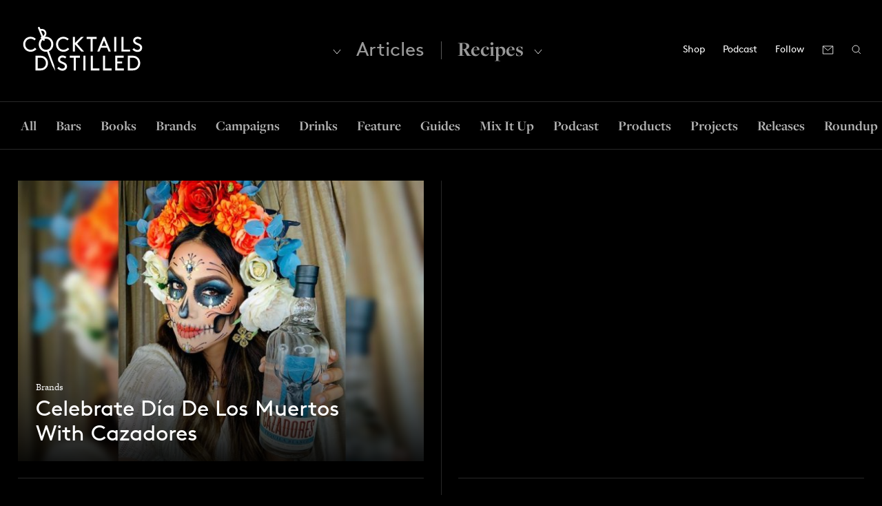

--- FILE ---
content_type: text/html; charset=UTF-8
request_url: https://cocktailsdistilled.com/tag/day-of-the-dead/
body_size: 20759
content:
<!DOCTYPE html>
<!--[if lt IE 7]>      <html class="no-js lt-ie9 lt-ie8 lt-ie7"> <![endif]-->
<!--[if IE 7]>         <html class="no-js lt-ie9 lt-ie8"> <![endif]-->
<!--[if IE 8]>         <html class="no-js lt-ie9"> <![endif]-->
<!--[if gt IE 8]><!--> <html class="no-js"> <!--<![endif]-->
    <head>
    	<!-- Global site tag (gtag.js) - Google Analytics -->
<script async src="https://www.googletagmanager.com/gtag/js?id=G-HN34B8B0N2"></script>
<script>
  window.dataLayer = window.dataLayer || [];
  function gtag(){dataLayer.push(arguments);}
  gtag('js', new Date());

 gtag('config', 'G-HN34B8B0N2');
</script>
    <script>
  (function(d) {
    var config = {
      kitId: 'opy1luj',
      scriptTimeout: 3000,
      async: true
    },
    h=d.documentElement,t=setTimeout(function(){h.className=h.className.replace(/\bwf-loading\b/g,"")+" wf-inactive";},config.scriptTimeout),tk=d.createElement("script"),f=false,s=d.getElementsByTagName("script")[0],a;h.className+=" wf-loading";tk.src='https://use.typekit.net/'+config.kitId+'.js';tk.async=true;tk.onload=tk.onreadystatechange=function(){a=this.readyState;if(f||a&&a!="complete"&&a!="loaded")return;f=true;clearTimeout(t);try{Typekit.load(config)}catch(e){}};s.parentNode.insertBefore(tk,s)
  })(document);
</script>
    <link rel="dns-prefetch" href="//google-analytics.com">
    <link rel="dns-prefetch" href="//fonts.googleapis.com">
    <link rel="dns-prefetch" href="//platform.twitter.com">
    <link rel="apple-touch-icon" sizes="57x57" href="https://cocktailsdistilled.com/wp-content/themes/cc/fav/apple-icon-57x57.png">
    <link rel="apple-touch-icon" sizes="60x60" href="https://cocktailsdistilled.com/wp-content/themes/cc/fav/apple-icon-60x60.png">
    <link rel="apple-touch-icon" sizes="72x72" href="https://cocktailsdistilled.com/wp-content/themes/cc/fav/apple-icon-72x72.png">
    <link rel="apple-touch-icon" sizes="76x76" href="https://cocktailsdistilled.com/wp-content/themes/cc/fav/apple-icon-76x76.png">
    <link rel="apple-touch-icon" sizes="114x114" href="https://cocktailsdistilled.com/wp-content/themes/cc/fav/apple-icon-114x114.png">
    <link rel="apple-touch-icon" sizes="120x120" href="https://cocktailsdistilled.com/wp-content/themes/cc/fav/apple-icon-120x120.png">
    <link rel="apple-touch-icon" sizes="144x144" href="https://cocktailsdistilled.com/wp-content/themes/cc/fav/apple-icon-144x144.png">
    <link rel="apple-touch-icon" sizes="152x152" href="https://cocktailsdistilled.com/wp-content/themes/cc/fav/apple-icon-152x152.png">
    <link rel="apple-touch-icon" sizes="180x180" href="https://cocktailsdistilled.com/wp-content/themes/cc/fav/apple-icon-180x180.png">
    <link rel="icon" type="image/png" sizes="192x192"  href="https://cocktailsdistilled.com/wp-content/themes/cc/fav/android-icon-192x192.png">
    <link rel="icon" type="image/png" sizes="32x32" href="https://cocktailsdistilled.com/wp-content/themes/cc/fav/favicon-32x32.png">
    <link rel="icon" type="image/png" sizes="96x96" href="https://cocktailsdistilled.com/wp-content/themes/cc/fav/favicon-96x96.png">
    <link rel="icon" type="image/png" sizes="16x16" href="https://cocktailsdistilled.com/wp-content/themes/cc/fav/favicon-16x16.png">
    <link rel="manifest" href="https://cocktailsdistilled.com/wp-content/themes/cc/fav/manifest.json">
    <meta name="msapplication-TileColor" content="#ffffff">
    <meta name="msapplication-TileImage" content="https://cocktailsdistilled.com/wp-content/themes/cc/fav/ms-icon-144x144.png">
    <meta name="theme-color" content="#ffffff">
        <meta charset="utf-8">
        <meta http-equiv="X-UA-Compatible" content="IE=edge,chrome=1">
        <title>  Day of the Dead</title>
        <meta name="viewport" content="width=device-width, initial-scale=1">
        
        <link href="https://netdna.bootstrapcdn.com/font-awesome/4.0.3/css/font-awesome.css" rel="stylesheet">
<link href="https://fonts.googleapis.com/css?family=Oswald:300,400,700" rel="stylesheet" type="text/css">
<meta name='robots' content='max-image-preview:large' />
	<style>img:is([sizes="auto" i], [sizes^="auto," i]) { contain-intrinsic-size: 3000px 1500px }</style>
	<link rel='dns-prefetch' href='//www.googletagmanager.com' />
<link rel='dns-prefetch' href='//pagead2.googlesyndication.com' />
<link rel="alternate" type="application/rss+xml" title="Cocktails Distilled &raquo; Day of the Dead Tag Feed" href="https://cocktailsdistilled.com/tag/day-of-the-dead/feed/" />
<script type="text/javascript">
/* <![CDATA[ */
window._wpemojiSettings = {"baseUrl":"https:\/\/s.w.org\/images\/core\/emoji\/16.0.1\/72x72\/","ext":".png","svgUrl":"https:\/\/s.w.org\/images\/core\/emoji\/16.0.1\/svg\/","svgExt":".svg","source":{"concatemoji":"https:\/\/cocktailsdistilled.com\/wp-includes\/js\/wp-emoji-release.min.js?ver=6.8.3"}};
/*! This file is auto-generated */
!function(s,n){var o,i,e;function c(e){try{var t={supportTests:e,timestamp:(new Date).valueOf()};sessionStorage.setItem(o,JSON.stringify(t))}catch(e){}}function p(e,t,n){e.clearRect(0,0,e.canvas.width,e.canvas.height),e.fillText(t,0,0);var t=new Uint32Array(e.getImageData(0,0,e.canvas.width,e.canvas.height).data),a=(e.clearRect(0,0,e.canvas.width,e.canvas.height),e.fillText(n,0,0),new Uint32Array(e.getImageData(0,0,e.canvas.width,e.canvas.height).data));return t.every(function(e,t){return e===a[t]})}function u(e,t){e.clearRect(0,0,e.canvas.width,e.canvas.height),e.fillText(t,0,0);for(var n=e.getImageData(16,16,1,1),a=0;a<n.data.length;a++)if(0!==n.data[a])return!1;return!0}function f(e,t,n,a){switch(t){case"flag":return n(e,"\ud83c\udff3\ufe0f\u200d\u26a7\ufe0f","\ud83c\udff3\ufe0f\u200b\u26a7\ufe0f")?!1:!n(e,"\ud83c\udde8\ud83c\uddf6","\ud83c\udde8\u200b\ud83c\uddf6")&&!n(e,"\ud83c\udff4\udb40\udc67\udb40\udc62\udb40\udc65\udb40\udc6e\udb40\udc67\udb40\udc7f","\ud83c\udff4\u200b\udb40\udc67\u200b\udb40\udc62\u200b\udb40\udc65\u200b\udb40\udc6e\u200b\udb40\udc67\u200b\udb40\udc7f");case"emoji":return!a(e,"\ud83e\udedf")}return!1}function g(e,t,n,a){var r="undefined"!=typeof WorkerGlobalScope&&self instanceof WorkerGlobalScope?new OffscreenCanvas(300,150):s.createElement("canvas"),o=r.getContext("2d",{willReadFrequently:!0}),i=(o.textBaseline="top",o.font="600 32px Arial",{});return e.forEach(function(e){i[e]=t(o,e,n,a)}),i}function t(e){var t=s.createElement("script");t.src=e,t.defer=!0,s.head.appendChild(t)}"undefined"!=typeof Promise&&(o="wpEmojiSettingsSupports",i=["flag","emoji"],n.supports={everything:!0,everythingExceptFlag:!0},e=new Promise(function(e){s.addEventListener("DOMContentLoaded",e,{once:!0})}),new Promise(function(t){var n=function(){try{var e=JSON.parse(sessionStorage.getItem(o));if("object"==typeof e&&"number"==typeof e.timestamp&&(new Date).valueOf()<e.timestamp+604800&&"object"==typeof e.supportTests)return e.supportTests}catch(e){}return null}();if(!n){if("undefined"!=typeof Worker&&"undefined"!=typeof OffscreenCanvas&&"undefined"!=typeof URL&&URL.createObjectURL&&"undefined"!=typeof Blob)try{var e="postMessage("+g.toString()+"("+[JSON.stringify(i),f.toString(),p.toString(),u.toString()].join(",")+"));",a=new Blob([e],{type:"text/javascript"}),r=new Worker(URL.createObjectURL(a),{name:"wpTestEmojiSupports"});return void(r.onmessage=function(e){c(n=e.data),r.terminate(),t(n)})}catch(e){}c(n=g(i,f,p,u))}t(n)}).then(function(e){for(var t in e)n.supports[t]=e[t],n.supports.everything=n.supports.everything&&n.supports[t],"flag"!==t&&(n.supports.everythingExceptFlag=n.supports.everythingExceptFlag&&n.supports[t]);n.supports.everythingExceptFlag=n.supports.everythingExceptFlag&&!n.supports.flag,n.DOMReady=!1,n.readyCallback=function(){n.DOMReady=!0}}).then(function(){return e}).then(function(){var e;n.supports.everything||(n.readyCallback(),(e=n.source||{}).concatemoji?t(e.concatemoji):e.wpemoji&&e.twemoji&&(t(e.twemoji),t(e.wpemoji)))}))}((window,document),window._wpemojiSettings);
/* ]]> */
</script>
<style id='wp-emoji-styles-inline-css' type='text/css'>

	img.wp-smiley, img.emoji {
		display: inline !important;
		border: none !important;
		box-shadow: none !important;
		height: 1em !important;
		width: 1em !important;
		margin: 0 0.07em !important;
		vertical-align: -0.1em !important;
		background: none !important;
		padding: 0 !important;
	}
</style>
<link rel='stylesheet' id='wp-block-library-css' href='https://cocktailsdistilled.com/wp-includes/css/dist/block-library/style.min.css?ver=6.8.3' type='text/css' media='all' />
<style id='classic-theme-styles-inline-css' type='text/css'>
/*! This file is auto-generated */
.wp-block-button__link{color:#fff;background-color:#32373c;border-radius:9999px;box-shadow:none;text-decoration:none;padding:calc(.667em + 2px) calc(1.333em + 2px);font-size:1.125em}.wp-block-file__button{background:#32373c;color:#fff;text-decoration:none}
</style>
<link rel='stylesheet' id='rmb-recipe-block-css' href='https://cocktailsdistilled.com/wp-content/plugins/recipe-block/build/recipe-block.css?ver=bbe54c36d5a1187d0051930f03b9ff57' type='text/css' media='all' />
<style id='global-styles-inline-css' type='text/css'>
:root{--wp--preset--aspect-ratio--square: 1;--wp--preset--aspect-ratio--4-3: 4/3;--wp--preset--aspect-ratio--3-4: 3/4;--wp--preset--aspect-ratio--3-2: 3/2;--wp--preset--aspect-ratio--2-3: 2/3;--wp--preset--aspect-ratio--16-9: 16/9;--wp--preset--aspect-ratio--9-16: 9/16;--wp--preset--color--black: #000000;--wp--preset--color--cyan-bluish-gray: #abb8c3;--wp--preset--color--white: #ffffff;--wp--preset--color--pale-pink: #f78da7;--wp--preset--color--vivid-red: #cf2e2e;--wp--preset--color--luminous-vivid-orange: #ff6900;--wp--preset--color--luminous-vivid-amber: #fcb900;--wp--preset--color--light-green-cyan: #7bdcb5;--wp--preset--color--vivid-green-cyan: #00d084;--wp--preset--color--pale-cyan-blue: #8ed1fc;--wp--preset--color--vivid-cyan-blue: #0693e3;--wp--preset--color--vivid-purple: #9b51e0;--wp--preset--gradient--vivid-cyan-blue-to-vivid-purple: linear-gradient(135deg,rgba(6,147,227,1) 0%,rgb(155,81,224) 100%);--wp--preset--gradient--light-green-cyan-to-vivid-green-cyan: linear-gradient(135deg,rgb(122,220,180) 0%,rgb(0,208,130) 100%);--wp--preset--gradient--luminous-vivid-amber-to-luminous-vivid-orange: linear-gradient(135deg,rgba(252,185,0,1) 0%,rgba(255,105,0,1) 100%);--wp--preset--gradient--luminous-vivid-orange-to-vivid-red: linear-gradient(135deg,rgba(255,105,0,1) 0%,rgb(207,46,46) 100%);--wp--preset--gradient--very-light-gray-to-cyan-bluish-gray: linear-gradient(135deg,rgb(238,238,238) 0%,rgb(169,184,195) 100%);--wp--preset--gradient--cool-to-warm-spectrum: linear-gradient(135deg,rgb(74,234,220) 0%,rgb(151,120,209) 20%,rgb(207,42,186) 40%,rgb(238,44,130) 60%,rgb(251,105,98) 80%,rgb(254,248,76) 100%);--wp--preset--gradient--blush-light-purple: linear-gradient(135deg,rgb(255,206,236) 0%,rgb(152,150,240) 100%);--wp--preset--gradient--blush-bordeaux: linear-gradient(135deg,rgb(254,205,165) 0%,rgb(254,45,45) 50%,rgb(107,0,62) 100%);--wp--preset--gradient--luminous-dusk: linear-gradient(135deg,rgb(255,203,112) 0%,rgb(199,81,192) 50%,rgb(65,88,208) 100%);--wp--preset--gradient--pale-ocean: linear-gradient(135deg,rgb(255,245,203) 0%,rgb(182,227,212) 50%,rgb(51,167,181) 100%);--wp--preset--gradient--electric-grass: linear-gradient(135deg,rgb(202,248,128) 0%,rgb(113,206,126) 100%);--wp--preset--gradient--midnight: linear-gradient(135deg,rgb(2,3,129) 0%,rgb(40,116,252) 100%);--wp--preset--font-size--small: 13px;--wp--preset--font-size--medium: 20px;--wp--preset--font-size--large: 36px;--wp--preset--font-size--x-large: 42px;--wp--preset--spacing--20: 0.44rem;--wp--preset--spacing--30: 0.67rem;--wp--preset--spacing--40: 1rem;--wp--preset--spacing--50: 1.5rem;--wp--preset--spacing--60: 2.25rem;--wp--preset--spacing--70: 3.38rem;--wp--preset--spacing--80: 5.06rem;--wp--preset--shadow--natural: 6px 6px 9px rgba(0, 0, 0, 0.2);--wp--preset--shadow--deep: 12px 12px 50px rgba(0, 0, 0, 0.4);--wp--preset--shadow--sharp: 6px 6px 0px rgba(0, 0, 0, 0.2);--wp--preset--shadow--outlined: 6px 6px 0px -3px rgba(255, 255, 255, 1), 6px 6px rgba(0, 0, 0, 1);--wp--preset--shadow--crisp: 6px 6px 0px rgba(0, 0, 0, 1);}:where(.is-layout-flex){gap: 0.5em;}:where(.is-layout-grid){gap: 0.5em;}body .is-layout-flex{display: flex;}.is-layout-flex{flex-wrap: wrap;align-items: center;}.is-layout-flex > :is(*, div){margin: 0;}body .is-layout-grid{display: grid;}.is-layout-grid > :is(*, div){margin: 0;}:where(.wp-block-columns.is-layout-flex){gap: 2em;}:where(.wp-block-columns.is-layout-grid){gap: 2em;}:where(.wp-block-post-template.is-layout-flex){gap: 1.25em;}:where(.wp-block-post-template.is-layout-grid){gap: 1.25em;}.has-black-color{color: var(--wp--preset--color--black) !important;}.has-cyan-bluish-gray-color{color: var(--wp--preset--color--cyan-bluish-gray) !important;}.has-white-color{color: var(--wp--preset--color--white) !important;}.has-pale-pink-color{color: var(--wp--preset--color--pale-pink) !important;}.has-vivid-red-color{color: var(--wp--preset--color--vivid-red) !important;}.has-luminous-vivid-orange-color{color: var(--wp--preset--color--luminous-vivid-orange) !important;}.has-luminous-vivid-amber-color{color: var(--wp--preset--color--luminous-vivid-amber) !important;}.has-light-green-cyan-color{color: var(--wp--preset--color--light-green-cyan) !important;}.has-vivid-green-cyan-color{color: var(--wp--preset--color--vivid-green-cyan) !important;}.has-pale-cyan-blue-color{color: var(--wp--preset--color--pale-cyan-blue) !important;}.has-vivid-cyan-blue-color{color: var(--wp--preset--color--vivid-cyan-blue) !important;}.has-vivid-purple-color{color: var(--wp--preset--color--vivid-purple) !important;}.has-black-background-color{background-color: var(--wp--preset--color--black) !important;}.has-cyan-bluish-gray-background-color{background-color: var(--wp--preset--color--cyan-bluish-gray) !important;}.has-white-background-color{background-color: var(--wp--preset--color--white) !important;}.has-pale-pink-background-color{background-color: var(--wp--preset--color--pale-pink) !important;}.has-vivid-red-background-color{background-color: var(--wp--preset--color--vivid-red) !important;}.has-luminous-vivid-orange-background-color{background-color: var(--wp--preset--color--luminous-vivid-orange) !important;}.has-luminous-vivid-amber-background-color{background-color: var(--wp--preset--color--luminous-vivid-amber) !important;}.has-light-green-cyan-background-color{background-color: var(--wp--preset--color--light-green-cyan) !important;}.has-vivid-green-cyan-background-color{background-color: var(--wp--preset--color--vivid-green-cyan) !important;}.has-pale-cyan-blue-background-color{background-color: var(--wp--preset--color--pale-cyan-blue) !important;}.has-vivid-cyan-blue-background-color{background-color: var(--wp--preset--color--vivid-cyan-blue) !important;}.has-vivid-purple-background-color{background-color: var(--wp--preset--color--vivid-purple) !important;}.has-black-border-color{border-color: var(--wp--preset--color--black) !important;}.has-cyan-bluish-gray-border-color{border-color: var(--wp--preset--color--cyan-bluish-gray) !important;}.has-white-border-color{border-color: var(--wp--preset--color--white) !important;}.has-pale-pink-border-color{border-color: var(--wp--preset--color--pale-pink) !important;}.has-vivid-red-border-color{border-color: var(--wp--preset--color--vivid-red) !important;}.has-luminous-vivid-orange-border-color{border-color: var(--wp--preset--color--luminous-vivid-orange) !important;}.has-luminous-vivid-amber-border-color{border-color: var(--wp--preset--color--luminous-vivid-amber) !important;}.has-light-green-cyan-border-color{border-color: var(--wp--preset--color--light-green-cyan) !important;}.has-vivid-green-cyan-border-color{border-color: var(--wp--preset--color--vivid-green-cyan) !important;}.has-pale-cyan-blue-border-color{border-color: var(--wp--preset--color--pale-cyan-blue) !important;}.has-vivid-cyan-blue-border-color{border-color: var(--wp--preset--color--vivid-cyan-blue) !important;}.has-vivid-purple-border-color{border-color: var(--wp--preset--color--vivid-purple) !important;}.has-vivid-cyan-blue-to-vivid-purple-gradient-background{background: var(--wp--preset--gradient--vivid-cyan-blue-to-vivid-purple) !important;}.has-light-green-cyan-to-vivid-green-cyan-gradient-background{background: var(--wp--preset--gradient--light-green-cyan-to-vivid-green-cyan) !important;}.has-luminous-vivid-amber-to-luminous-vivid-orange-gradient-background{background: var(--wp--preset--gradient--luminous-vivid-amber-to-luminous-vivid-orange) !important;}.has-luminous-vivid-orange-to-vivid-red-gradient-background{background: var(--wp--preset--gradient--luminous-vivid-orange-to-vivid-red) !important;}.has-very-light-gray-to-cyan-bluish-gray-gradient-background{background: var(--wp--preset--gradient--very-light-gray-to-cyan-bluish-gray) !important;}.has-cool-to-warm-spectrum-gradient-background{background: var(--wp--preset--gradient--cool-to-warm-spectrum) !important;}.has-blush-light-purple-gradient-background{background: var(--wp--preset--gradient--blush-light-purple) !important;}.has-blush-bordeaux-gradient-background{background: var(--wp--preset--gradient--blush-bordeaux) !important;}.has-luminous-dusk-gradient-background{background: var(--wp--preset--gradient--luminous-dusk) !important;}.has-pale-ocean-gradient-background{background: var(--wp--preset--gradient--pale-ocean) !important;}.has-electric-grass-gradient-background{background: var(--wp--preset--gradient--electric-grass) !important;}.has-midnight-gradient-background{background: var(--wp--preset--gradient--midnight) !important;}.has-small-font-size{font-size: var(--wp--preset--font-size--small) !important;}.has-medium-font-size{font-size: var(--wp--preset--font-size--medium) !important;}.has-large-font-size{font-size: var(--wp--preset--font-size--large) !important;}.has-x-large-font-size{font-size: var(--wp--preset--font-size--x-large) !important;}
:where(.wp-block-post-template.is-layout-flex){gap: 1.25em;}:where(.wp-block-post-template.is-layout-grid){gap: 1.25em;}
:where(.wp-block-columns.is-layout-flex){gap: 2em;}:where(.wp-block-columns.is-layout-grid){gap: 2em;}
:root :where(.wp-block-pullquote){font-size: 1.5em;line-height: 1.6;}
</style>
<link rel='stylesheet' id='wp-components-css' href='https://cocktailsdistilled.com/wp-includes/css/dist/components/style.min.css?ver=6.8.3' type='text/css' media='all' />
<link rel='stylesheet' id='godaddy-styles-css' href='https://cocktailsdistilled.com/wp-content/mu-plugins/vendor/wpex/godaddy-launch/includes/Dependencies/GoDaddy/Styles/build/latest.css?ver=2.0.2' type='text/css' media='all' />
<link rel='stylesheet' id='player-buttons-css' href='https://cocktailsdistilled.com/wp-content/plugins/simple-podcast-press/responsive_audio_player/css/player-buttons.css?ver=7' type='text/css' media='all' />
<link rel='stylesheet' id='bar-ui-css' href='https://cocktailsdistilled.com/wp-content/plugins/simple-podcast-press/responsive_audio_player/css/bar-ui.css?ver=7' type='text/css' media='all' />
<link rel='stylesheet' id='popover-css-css' href='https://cocktailsdistilled.com/wp-content/plugins/simple-podcast-press/responsive_audio_player/css/jquery.webui-popover.min.css?ver=7' type='text/css' media='all' />
<link rel='stylesheet' id='jquery-reveal-css-css' href='https://cocktailsdistilled.com/wp-content/plugins/simple-podcast-press/responsive_audio_player/css/reveal.css?ver=7' type='text/css' media='all' />
<link rel='stylesheet' id='spp-clickable-tweet-css' href='https://cocktailsdistilled.com/wp-content/plugins/simple-podcast-press/responsive_audio_player/css/spp-tweet-styles.css?ver=7' type='text/css' media='all' />
<link rel='stylesheet' id='spp-clammr-css' href='https://cocktailsdistilled.com/wp-content/plugins/simple-podcast-press/responsive_audio_player/css/spp-clammr-styles.css?ver=7' type='text/css' media='all' />
<link rel='stylesheet' id='exsite_gallery-css' href='https://cocktailsdistilled.com/wp-content/themes/cc/_inc/exsite-gallery/exsite-gallery.css?ver=2.0' type='text/css' media='all' />
<link rel='stylesheet' id='slick-css' href='https://cocktailsdistilled.com/wp-content/themes/cc/slick.css?ver=2.0' type='text/css' media='all' />
<link rel='stylesheet' id='exsite_styles-css' href='https://cocktailsdistilled.com/wp-content/themes/cc/style.css?ver=1726641174' type='text/css' media='all' />
<script type="text/javascript" src="https://cocktailsdistilled.com/wp-includes/js/jquery/jquery.min.js?ver=3.7.1" id="jquery-core-js"></script>
<script type="text/javascript" src="https://cocktailsdistilled.com/wp-includes/js/jquery/jquery-migrate.min.js?ver=3.4.1" id="jquery-migrate-js"></script>
<script type="text/javascript" src="https://cocktailsdistilled.com/wp-content/plugins/simple-podcast-press/responsive_audio_player/js/soundmanager2.js?ver=6.8.3" id="soundmanager2-js-js"></script>
<script type="text/javascript" src="https://cocktailsdistilled.com/wp-content/plugins/simple-podcast-press/responsive_audio_player/js/bar-ui.js?ver=6.8.3" id="resp-player-js-js"></script>
<script type="text/javascript" src="https://cocktailsdistilled.com/wp-content/plugins/simple-podcast-press/responsive_audio_player/js/sm_timestamp.js?ver=6.8.3" id="sm-timestamp-js-js"></script>
<script type="text/javascript" src="https://cocktailsdistilled.com/wp-content/plugins/simple-podcast-press/responsive_audio_player/js/transcript.js?ver=6.8.3" id="transcript-js-js"></script>
<script type="text/javascript" src="https://cocktailsdistilled.com/wp-content/plugins/simple-podcast-press/responsive_audio_player/js/jquery.webui-popover.min.js?ver=6.8.3" id="popover-js-js"></script>
<script type="text/javascript" src="https://cocktailsdistilled.com/wp-content/plugins/simple-podcast-press/responsive_audio_player/js/clammrit.js?ver=6.8.3" id="clammrit-js-js"></script>
<script type="text/javascript" src="https://cocktailsdistilled.com/wp-content/plugins/simple-podcast-press/responsive_audio_player/js/jquery.reveal.js?ver=6.8.3" id="jquery-reveal-js"></script>
<script type="text/javascript" src="https://cocktailsdistilled.com/wp-content/plugins/simple-podcast-press/responsive_audio_player/js/rotator.js?ver=6.8.3" id="rotator-js"></script>
<script type="text/javascript" src="https://cocktailsdistilled.com/wp-content/themes/cc/js/vendor/modernizr-2.6.2.min.js?ver=1.0" id="modernizr-js"></script>
<script type="text/javascript" src="https://cocktailsdistilled.com/wp-content/themes/cc/js/vendor/slick.js?ver=1.0" id="slick-js"></script>
<link rel="https://api.w.org/" href="https://cocktailsdistilled.com/wp-json/" /><link rel="alternate" title="JSON" type="application/json" href="https://cocktailsdistilled.com/wp-json/wp/v2/tags/3626" /><link rel="EditURI" type="application/rsd+xml" title="RSD" href="https://cocktailsdistilled.com/xmlrpc.php?rsd" />
<meta name="generator" content="WordPress 6.8.3" />
        <style type="text/css" id="admin-menu-logo-css">
            .asenha-admin-logo .ab-item, 
            .asenha-admin-logo a {
                line-height: 28px !important;
                display flex;
                align-items: center;
            }

            .asenha-admin-logo img {
                vertical-align: middle;
                height: 20px !important;
            }
        </style>
        <meta name="generator" content="Site Kit by Google 1.151.0" /><!-- Stream WordPress user activity plugin v4.1.1 -->
<meta name="description" content="Chef Aarón Sánchez and Fashion Influencer Lily Martinez have oartnered with Tequila Cazadores to underscore the life-affirming nature of Dia de Los Muertos">
	<script type="text/javascript">
		var ajaxurl = 'https://cocktailsdistilled.com/wp-admin/admin-ajax.php';
	</script>

<!-- Google AdSense meta tags added by Site Kit -->
<meta name="google-adsense-platform-account" content="ca-host-pub-2644536267352236">
<meta name="google-adsense-platform-domain" content="sitekit.withgoogle.com">
<!-- End Google AdSense meta tags added by Site Kit -->

<!-- Google AdSense snippet added by Site Kit -->
<script type="text/javascript" async="async" src="https://pagead2.googlesyndication.com/pagead/js/adsbygoogle.js?client=ca-pub-3435861347977540&amp;host=ca-host-pub-2644536267352236" crossorigin="anonymous"></script>

<!-- End Google AdSense snippet added by Site Kit -->
        
        <meta name="p:domain_verify" content="44fe185a110647e3deb1f9ee51db3556" />
    </head>
<body class="archive tag tag-day-of-the-dead tag-3626 wp-theme-cc articles-header">
	
<svg xmlns="http://www.w3.org/2000/svg" xmlns:xlink="http://www.w3.org/1999/xlink" style="display:none"><defs><path id="a" d="M0 0h22v23H0z"/><path id="a" d="M0 0h23v23H0z"/></defs><symbol id="apple-podcasts" viewbox="0 0 22 23"><g fill="none" fill-rule="evenodd"><mask id="b" fill="#fff"><use xlink:href="#a"/></mask><path d="M15.704 20.71l.29-2.296c2.48-1.612 4.12-4.388 4.12-7.536 0-4.97-4.088-9.013-9.114-9.013-5.026 0-9.114 4.043-9.114 9.013 0 3.148 1.64 5.924 4.12 7.536l.29 2.296C2.577 18.963 0 15.213 0 10.878 0 4.88 4.935 0 11 0s11 4.88 11 10.878c0 4.335-2.577 8.085-6.296 9.832M11 5.595c-2.946 0-5.343 2.37-5.343 5.283 0 1.05.313 2.03.849 2.853a5.122 5.122 0 0 0-.696 2.118 7.083 7.083 0 0 1-2.039-4.97c0-3.942 3.243-7.15 7.229-7.15s7.229 3.208 7.229 7.15c0 1.929-.778 3.682-2.039 4.97a5.123 5.123 0 0 0-.696-2.118 5.21 5.21 0 0 0 .849-2.853c0-2.913-2.397-5.283-5.343-5.283m3.304 11.16l-.583 4.612A1.879 1.879 0 0 1 11.85 23h-1.7c-.95 0-1.753-.7-1.87-1.634l-.584-4.611c-.248-1.965 1.301-3.7 3.304-3.7-1.56 0-2.829-1.256-2.829-2.798 0-1.543 1.27-2.798 2.829-2.798 1.56 0 2.829 1.255 2.829 2.798 0 1.542-1.27 2.797-2.829 2.797 2.003 0 3.552 1.736 3.304 3.701" fill="#FFF" mask="url(#b)"/></g></symbol><symbol id="arrow-down" viewbox="462 34 14 9"><path stroke="#FFF" fill="none" d="M463 35l6 7 6-7"/></symbol><symbol id="arrow-left" viewbox="558 806 9 13"><path stroke="#FFF" fill="none" d="M566.5 818.5l-7-6 7-6"/></symbol><symbol id="arrow-right" viewbox="569 19 8 12"><path fill="none" d="M570 30l6-5-6-5"/></symbol><symbol id="close" viewbox="-1 4 11 11"><g fill="none" fill-rule="evenodd" stroke-linecap="square" stroke="#FFF"><path d="M.5 5.5l7.517 7.517M8.5 5.5L.983 13.017"/></g></symbol><symbol id="fb" viewbox="0 1 13 27"><path d="M8.159 10.02l4.077.11-.366 4.561-3.596-.097.335 13.234-5.38-.145-.334-13.234-2.69-.073-.116-4.574 2.69.072-.07-2.733c-.049-1.956.367-3.422 1.248-4.394.88-.974 2.358-1.431 4.435-1.375l3.568.096.115 4.546-2.237-.06c-.417-.012-.745.016-.988.088-.242.07-.42.19-.528.36-.11.17-.172.348-.185.54l-.036.805.058 2.273" fill="#FFF" fill-rule="evenodd"/></symbol><symbol id="google-podcasts" viewbox="0 0 23 22"><g fill="#FFF" fill-rule="evenodd"><path d="M11.5 4c-.828 0-1.5-.597-1.5-1.333V1.333C10 .597 10.672 0 11.5 0S13 .597 13 1.333v1.334C13 3.403 12.328 4 11.5 4M11.5 22c-.828 0-1.5-.597-1.5-1.333v-1.334c0-.736.672-1.333 1.5-1.333s1.5.597 1.5 1.333v1.334c0 .736-.672 1.333-1.5 1.333M11.5 17c-.828 0-1.5-.636-1.5-1.42V7.42c0-.784.672-1.42 1.5-1.42s1.5.636 1.5 1.42v8.16c0 .784-.672 1.42-1.5 1.42M6.5 12c-.828 0-1.5-.652-1.5-1.455v-5.09C5 4.652 5.672 4 6.5 4S8 4.652 8 5.455v5.09C8 11.348 7.328 12 6.5 12M6.5 18c-.828 0-1.5-.597-1.5-1.333v-1.334C5 14.597 5.672 14 6.5 14s1.5.597 1.5 1.333v1.334C8 17.403 7.328 18 6.5 18M16.5 18c-.828 0-1.5-.652-1.5-1.455v-5.09c0-.803.672-1.455 1.5-1.455s1.5.652 1.5 1.455v5.09c0 .803-.672 1.455-1.5 1.455M16.5 9c-.828 0-1.5-.597-1.5-1.333V6.333C15 5.597 15.672 5 16.5 5s1.5.597 1.5 1.333v1.334C18 8.403 17.328 9 16.5 9M21.5 13c-.828 0-1.5-.597-1.5-1.333v-1.334C20 9.597 20.672 9 21.5 9s1.5.597 1.5 1.333v1.334c0 .736-.672 1.333-1.5 1.333M1.5 13C.672 13 0 12.403 0 11.667v-1.334C0 9.597.672 9 1.5 9S3 9.597 3 10.333v1.334C3 12.403 2.328 13 1.5 13"/></g></symbol><symbol id="ig" viewbox="0 0 28 30"><path fill="#FFF" d="M14 1.654c-3.598 0-4.049.016-5.461.08-1.41.064-2.373.291-3.217.62a6.507 6.507 0 0 0-2.346 1.54 6.54 6.54 0 0 0-1.527 2.364c-.328.848-.551 1.819-.615 3.239C.77 10.921.754 11.375.754 15c0 3.624.016 4.078.08 5.502.064 1.42.287 2.391.615 3.24.338.877.791 1.621 1.527 2.363s1.475 1.198 2.346 1.539c.844.33 1.807.556 3.217.621 1.412.064 1.863.08 5.461.08s4.049-.016 5.461-.08c1.41-.065 2.373-.291 3.217-.621.871-.341 1.609-.797 2.346-1.539s1.189-1.486 1.527-2.363c.328-.85.551-1.82.615-3.24.064-1.424.08-1.878.08-5.502 0-3.625-.016-4.079-.08-5.503-.064-1.42-.287-2.391-.615-3.239a6.529 6.529 0 0 0-1.527-2.363 6.498 6.498 0 0 0-2.346-1.54c-.844-.329-1.807-.556-3.217-.62-1.412-.065-1.863-.081-5.461-.081m0 2.405c3.537 0 3.955.014 5.354.078 1.291.06 1.992.276 2.459.459a4.087 4.087 0 0 1 1.523.999c.463.467.75.911.99 1.534.182.471.396 1.177.457 2.479.062 1.407.076 1.829.076 5.393 0 3.562-.014 3.985-.076 5.393-.061 1.301-.275 2.008-.457 2.479a4.14 4.14 0 0 1-.99 1.533 4.095 4.095 0 0 1-1.523.999c-.467.183-1.168.4-2.459.46-1.397.062-1.817.075-5.354.075s-3.955-.014-5.354-.077c-1.291-.06-1.992-.277-2.459-.46a4.103 4.103 0 0 1-1.523-.999 4.14 4.14 0 0 1-.99-1.533c-.182-.471-.396-1.178-.457-2.479-.063-1.407-.076-1.83-.076-5.392 0-3.563.014-3.985.076-5.393.06-1.301.275-2.007.457-2.478.24-.623.527-1.067.99-1.534a4.107 4.107 0 0 1 1.524-.999c.467-.183 1.168-.399 2.459-.459 1.398-.065 1.816-.078 5.353-.078"/><path fill="#FFF" d="M14 19.448c-2.439 0-4.416-1.991-4.416-4.448s1.977-4.448 4.416-4.448 4.416 1.991 4.416 4.448-1.977 4.448-4.416 4.448m0-11.302c-3.756 0-6.803 3.068-6.803 6.854s3.047 6.853 6.803 6.853 6.803-3.067 6.803-6.853S17.756 8.146 14 8.146M22.66 7.876c0 .885-.711 1.602-1.59 1.602-.877 0-1.588-.717-1.588-1.602s.711-1.602 1.588-1.602c.879 0 1.59.717 1.59 1.602"/></symbol><symbol id="link" viewbox="0 0 14 14"><path d="M10.936 7.861l1.953-1.865a3.383 3.383 0 0 0 0-4.935c-1.425-1.36-3.743-1.36-5.168 0L4.902 3.753a3.383 3.383 0 0 0 0 4.935c.21.2.441.371.685.513L7.096 7.76a1.669 1.669 0 0 1-.784-.418 1.538 1.538 0 0 1 0-2.243L9.13 2.407a1.719 1.719 0 0 1 2.349 0 1.538 1.538 0 0 1 0 2.243l-.829.791c.342.767.436 1.61.285 2.42"/><path d="M3.04 5.44L1.076 7.296a3.34 3.34 0 0 0 0 4.91c1.434 1.355 3.767 1.355 5.2 0l2.836-2.678a3.341 3.341 0 0 0 0-4.91c-.211-.2-.443-.37-.688-.511L6.904 5.54c.29.065.564.203.79.416a1.519 1.519 0 0 1 0 2.232l-2.837 2.678a1.744 1.744 0 0 1-2.364 0 1.519 1.519 0 0 1 0-2.232l.834-.787A4.035 4.035 0 0 1 3.04 5.44"/></symbol><symbol id="logo-main" viewbox="0 0 291 107.84"><style>.st0{display:none}.st1{display:inline;fill:#fff}.st2{font-family:'Brown-Regular'}.st3{font-size:76.334px}.st4{letter-spacing:15}.st5{display:inline}.st6{font-family:'BodoniSvtyTwoOSITCTT-Book'}.st7{font-size:60.5061px}.st8{font-size:76.3341px}.st9{font-size:76.3336px}.st10{font-size:76.3338px}.st11{font-size:76.3343px}.st12{fill:#fff}.st13{font-family:'Futura-MediumItalic'}.st14{font-size:69.1936px}.st15{letter-spacing:6}.st16{font-size:69.1937px}.st17{display:inline;stroke:#000}.st17,.st18,.st19,.st20{fill:none;stroke-width:6.0685;stroke-linecap:round;stroke-miterlimit:10}.st18{display:inline;stroke:#231f20}.st19,.st20{stroke:#000}.st20{fill:#fff;stroke:#231f20}.st21{display:inline;fill:#231f20}.st22{font-size:82.0745px}.st23{letter-spacing:8}.st24{display:inline}.st24,.st25{fill:none;stroke:#231f20;stroke-width:7.1982;stroke-linecap:round;stroke-miterlimit:10}.st26{fill:#231f20}</style><g id="Guides" class="st0"><text transform="rotate(-14.637 281.587 308.693)" class="st1 st2 st3 st4">C</text></g><g id="_x31_" class="st0"><text transform="rotate(-9.021 635.447 -1947.792)" class="st5 st2 st3 st4">L</text><g class="st5"><text transform="translate(36.17 131.375)" class="st6 st7">Collective</text></g><text transform="rotate(-14.637 281.587 308.693)" class="st5 st2 st3 st4">C</text><text transform="rotate(9.599 -458.132 -77.88)" class="st5 st2 st8 st4">O</text><text transform="rotate(16.784 -141.953 143.574)" class="st5 st2 st9 st4">C</text><text transform="rotate(-7.62 536.337 -778.8)" class="st5 st2 st10 st4">K</text><text transform="rotate(8.959 -397.88 1047.086)" class="st5 st2 st11 st4">T</text><text transform="rotate(-16.178 358.9 -737.527)" class="st5 st2 st10 st4">A</text><text transform="matrix(1 .00463 -.00463 1 275.223 95.19)" class="st5 st2 st8 st4">I</text></g><g id="_x31_B" class="st0"><path class="st5" d="M-366.74-316.16h1024v768h-1024z"/><text transform="rotate(-9.021 635.447 -1947.792)" class="st1 st2 st3 st4">L</text><g class="st5"><text transform="translate(36.17 131.375)" class="st12 st6 st7">Collective</text></g><text transform="rotate(-14.637 281.587 308.693)" class="st1 st2 st3 st4">C</text><text transform="rotate(9.599 -458.132 -77.88)" class="st1 st2 st8 st4">O</text><text transform="rotate(16.784 -141.953 143.574)" class="st1 st2 st9 st4">C</text><text transform="rotate(-7.62 536.337 -778.8)" class="st1 st2 st10 st4">K</text><text transform="rotate(8.959 -397.88 1047.086)" class="st1 st2 st11 st4">T</text><text transform="rotate(-16.178 358.9 -737.527)" class="st1 st2 st10 st4">A</text><text transform="matrix(1 .00463 -.00463 1 275.223 95.19)" class="st1 st2 st8 st4">I</text></g><g id="_x32_" class="st0"><text transform="rotate(-7.591 614.272 516.893)" class="st5 st13 st14 st15">COCKTAIL</text><text transform="rotate(-7.418 1124.424 573.302)" class="st5 st13 st16 st15">COLLECTIVE</text><path class="st17" d="M15.18 136.78l.34 9.34M15.46 73.03l.11 24.07"/><path class="st5" d="M12.51 146.71l3.27 15.55 2.75-15.42z"/><g class="st5"><path class="st19" d="M16.15 11.03L16.24 32"/></g><path class="st5" d="M19.21 13.48C19.21 6.56 22 7.71 22 3.29c0-5.66-11.17-5.83-11.17 0 0 4.01 2.34 3.38 2.34 10.19"/><ellipse class="st5" cx="16.24" cy="-3.56" rx="6.45" ry="5.85"/></g><g id="_x32__copy" class="st0"><text transform="rotate(-7.591 616.272 486.745)" class="st5 st13 st14 st15">COCKTAIL</text><text transform="rotate(-7.418 1132.112 720.955)" class="st5 st13 st16 st15">COLLECTIVE</text><g class="st5"><path class="st19" d="M-10.75 139.68l-3.5 8.67M13.75 73.34L3.54 100.25"/><path d="M-17.24 147.66l-3.34 15.53 8.79-12.96z"/><path class="st19" d="M33.89 12.3l-6.57 19.91"/><path d="M36.02 15.6c2.19-6.56 4.47-4.59 5.87-8.78 1.79-5.37-8.74-9.07-10.59-3.54-1.27 3.8 1.14 3.95-1.02 10.41"/><path d="M44.72.53c-1.02 3.07-4.59 4.63-7.97 3.5S31.46-.5 32.49-3.56c1.02-3.06 4.59-4.63 7.97-3.5 3.37 1.13 5.28 4.53 4.26 7.59z"/></g></g><g id="_x32_B" class="st0"><path class="st5" d="M-367.74-315.16h1024v768h-1024z"/><g class="st5"><path class="st12" d="M-21.53 32.28l.08 8.51c-5.09-3.96-10.75-5.52-16.95-4.69-5.47.73-9.63 3.26-12.49 7.59-2.88 4.31-3.9 9.58-3.08 15.78.77 5.8 3.01 10.12 6.7 12.95 3.67 2.8 8.46 3.81 14.38 3.03 4.93-.66 9.09-2.76 12.45-6.29l.1 9.22c-4.52 2.4-8.84 3.87-12.94 4.42-7.5 1-13.86-.57-19.07-4.72-5.2-4.1-8.33-10.07-9.37-17.91-1.06-7.99.48-14.95 4.65-20.87 4.19-5.92 9.98-9.37 17.37-10.36 5.83-.78 11.89.34 18.17 3.34zM44.38 44.08c.79 5.89-.06 11.45-2.55 16.67-1.98 4.1-4.82 7.45-8.55 10.03-3.72 2.59-8.01 4.2-12.85 4.85-7.75 1.03-14.39-.59-19.94-4.88-5.55-4.3-8.85-10.39-9.9-18.25-1.04-7.84.68-14.66 5.18-20.46 4.52-5.83 10.74-9.27 18.67-10.33 7.93-1.06 14.64.47 20.14 4.58 5.5 4.1 8.77 10.02 9.8 17.79zm-7.71.96c-.75-5.65-3.03-9.95-6.83-12.9-3.8-2.92-8.52-4.01-14.17-3.26-5.67.77-10.18 3.3-13.54 7.61-3.31 4.3-4.59 9.3-3.83 15 .75 5.63 3.14 10.05 7.18 13.26 4.04 3.19 8.77 4.42 14.19 3.7 5.65-.75 10.09-3.35 13.31-7.81 3.26-4.41 4.49-9.61 3.69-15.6zM97.43 16.43l.08 8.51c-5.09-3.96-10.75-5.52-16.95-4.69-5.47.73-9.63 3.26-12.49 7.59-2.88 4.32-3.9 9.58-3.08 15.78.77 5.8 3.01 10.12 6.7 12.95 3.67 2.81 8.46 3.81 14.38 3.03 4.93-.66 9.09-2.76 12.45-6.29l.1 9.22c-4.52 2.4-8.84 3.87-12.94 4.42-7.5 1-13.86-.57-19.07-4.72-5.2-4.1-8.33-10.07-9.37-17.91-1.06-7.99.48-14.95 4.65-20.87 4.19-5.92 9.98-9.37 17.37-10.36 5.83-.78 11.88.34 18.17 3.34zM120.35 8.67L120.6 31l17.97-24.75 9.68-1.29-20.91 27.26 25.39 24.77-9.24 1.23-22.86-22.62.28 25.63-7.67 1.02-.53-52.56 7.64-1.02zM179.18 8.1l.45 45.31-7.67 1.02-.45-45.31-12.36 1.65-.08-7.25 31.85-4.24.08 7.24-11.82 1.58zM208.55 37.18l-4.68 13-8.34 1.11 21.22-59.2 25.23 53.01-8 1.07-5.37-11.66-20.06 2.67zm2.44-7.08l14.6-1.95-8.01-17.65-6.59 19.6zM261.17-10.09l.53 52.56-7.67 1.02-.53-52.55 7.67-1.03zM286.77-13.5l.48 45.3 14.63-1.95.08 7.25-22.3 2.97-.53-52.56 7.64-1.01z"/></g><g class="st5"><path class="st12" d="M-22.99 96.65l.05 8.51c-5.08-3.97-10.73-5.55-16.94-4.75-5.47.71-9.64 3.23-12.51 7.56-2.89 4.31-3.93 9.56-3.13 15.77.76 5.81 2.98 10.13 6.66 12.97 3.66 2.82 8.45 3.84 14.37 3.07 4.94-.64 9.09-2.73 12.47-6.26l.08 9.22c-4.53 2.38-8.85 3.84-12.96 4.38-7.5.98-13.86-.62-19.05-4.78-5.19-4.12-8.3-10.09-9.32-17.93-1.04-8 .53-14.95 4.71-20.85 4.21-5.91 10-9.34 17.4-10.31 5.84-.75 11.89.38 18.17 3.4zM42.88 108.65c.77 5.9-.1 11.45-2.6 16.66-1.99 4.1-4.85 7.43-8.58 10.01-3.73 2.58-8.02 4.18-12.87 4.81-7.75 1.01-14.39-.64-19.93-4.94-5.54-4.32-8.82-10.41-9.84-18.28-1.02-7.84.73-14.65 5.24-20.44C-1.16 90.66 5.07 87.23 13 86.2c7.93-1.03 14.64.51 20.13 4.64 5.49 4.11 8.74 10.04 9.75 17.81zm-7.71.94c-.74-5.65-3-9.95-6.79-12.92-3.79-2.93-8.51-4.04-14.16-3.3-5.67.74-10.2 3.26-13.57 7.56-3.32 4.29-4.62 9.29-3.88 14.98.73 5.63 3.11 10.05 7.15 13.28 4.03 3.2 8.76 4.45 14.18 3.74 5.65-.74 10.1-3.32 13.33-7.77 3.27-4.39 4.52-9.58 3.74-15.57zM65.37 80.44l.34 45.3 14.64-1.91.06 7.25L58.1 134l-.37-52.56 7.64-1zM100.35 75.89l.34 45.3 14.64-1.91.06 7.25-22.31 2.9-.37-52.56 7.64-.98zM154.32 68.87l.06 7.25-19 2.47.1 13.61 19-2.47.06 6.74-19 2.47.12 17.7 19-2.47.02 7.25-26.64 3.47-.37-52.56 26.65-3.46zM207.64 66.63l.05 8.51c-5.08-3.97-10.73-5.55-16.94-4.75-5.47.71-9.64 3.23-12.51 7.56-2.89 4.31-3.93 9.56-3.12 15.77.76 5.81 2.98 10.13 6.66 12.97 3.66 2.82 8.45 3.84 14.37 3.07 4.94-.64 9.09-2.73 12.47-6.26l.08 9.22c-4.53 2.38-8.85 3.84-12.96 4.38-7.5.98-13.86-.62-19.05-4.78-5.19-4.12-8.3-10.1-9.32-17.94-1.04-8 .53-14.95 4.71-20.85 4.21-5.91 10-9.34 17.4-10.31 5.83-.74 11.88.39 18.16 3.41zM238.82 65.13l.31 45.31-7.67 1-.31-45.31-12.36 1.61-.06-7.25 31.86-4.15.06 7.25-11.83 1.54zM270.69 53.72l.37 52.56-7.67 1-.37-52.56 7.67-1zM327.97 46.26l-22.41 57.91-23.32-51.96 7.77-1.01 15.41 34.65 14.27-38.52 8.28-1.07zM366.68 41.22l.06 7.25-19 2.47.1 13.61 19-2.47.06 6.74-19 2.47.12 17.7 19-2.47.03 7.25-26.64 3.47-.37-52.56 26.64-3.46z"/></g><g class="st5"><path class="st12" d="M15.52 149.16a3.04 3.04 0 0 1-3.03-2.92l-.34-9.34a3.036 3.036 0 0 1 2.92-3.14 3.03 3.03 0 0 1 3.14 2.92l.34 9.34a3.036 3.036 0 0 1-2.92 3.14h-.11z"/></g><g class="st5"><path class="st12" d="M15.57 100.14c-1.67 0-3.03-1.35-3.03-3.02l-.11-24.07A3.037 3.037 0 0 1 15.45 70h.01c1.67 0 3.03 1.35 3.03 3.02l.11 24.07a3.037 3.037 0 0 1-3.02 3.05h-.01z"/></g><g class="st5"><path class="st12" d="M12.51 146.71l3.27 15.55 2.75-15.42z"/></g><g class="st5"><path class="st12" d="M16.24 35.03c-1.67 0-3.03-1.35-3.03-3.02l-.08-20.97a3.022 3.022 0 0 1 3.01-3.05h.01c1.67 0 3.03 1.35 3.03 3.02l.08 20.97a3.037 3.037 0 0 1-3.02 3.05z"/></g><g class="st5"><path class="st12" d="M19.21 13.48C19.21 6.56 22 7.71 22 3.29c0-5.66-11.17-5.83-11.17 0 0 4.01 2.34 3.38 2.34 10.19"/></g><g class="st5"><ellipse class="st12" cx="16.24" cy="-3.56" rx="6.45" ry="5.85"/></g></g><g id="_x33_" class="st0"><text transform="translate(-70.49 60.373)" class="st21 st2 st22 st23">COCKTAIL</text><text transform="translate(-107.296 132.648)" class="st21 st2 st22 st23">COLLECTIVE</text><g class="st5"><path class="st25" d="M-25.29 126.87l-4.78 10.01M9.83 53.92L-6.44 87.05M50.81-32.6L28.98 14.05M48.89-21.62c6.9 3.42 10.01 12.07 6.59 18.97-3.42 6.9-12.07 10.01-18.97 6.59L29.9 1.72"/><path class="st26" d="M-33.55 135.85l-5.11 18.13 11.36-14.69zM47.39-17.24s.7-.81 1.87.14c1.17.95.61-1.36.61-1.36l-2.99-1.48.51 2.7zM52.05-27.39s-.88 3.95 1.59 4.82c1.21.42-3.6-1.38-3.6-1.38l2.01-3.44z"/></g></g><g id="_x33__copy" class="st0"><path class="st5" d="M-367.74-315.16h1024v768h-1024z"/><text transform="translate(-70.49 60.373)" class="st1 st2 st22 st23">COCKTAIL</text><text transform="translate(-107.296 132.648)" class="st1 st2 st22 st23">COLLECTIVE</text><g class="st5"><path class="st12" d="M-30.07 140.48c-.52 0-1.05-.11-1.55-.35a3.61 3.61 0 0 1-1.7-4.8l4.78-10c.86-1.79 3-2.55 4.8-1.7 1.79.86 2.55 3 1.7 4.8l-4.78 10a3.601 3.601 0 0 1-3.25 2.05zM-6.44 90.65c-.53 0-1.07-.12-1.58-.37a3.613 3.613 0 0 1-1.65-4.82L6.6 52.33a3.613 3.613 0 0 1 4.82-1.65c1.78.88 2.52 3.03 1.65 4.82L-3.21 88.64a3.591 3.591 0 0 1-3.23 2.01zM28.98 17.65c-.51 0-1.03-.11-1.52-.34a3.593 3.593 0 0 1-1.73-4.79l21.83-46.66c.84-1.8 2.98-2.58 4.79-1.73 1.8.84 2.58 2.98 1.73 4.79L32.24 15.58a3.607 3.607 0 0 1-3.26 2.07z"/><path class="st12" d="M42.48 8.91c-2.49 0-4.99-.53-7.33-1.64l-6.4-2.14A3.606 3.606 0 0 1 26.48.57c.63-1.88 2.67-2.9 4.56-2.27L38.12.7c5.09 2.52 11.56.25 14.14-4.96 1.21-2.45 1.35-5.29.4-8-.94-2.68-2.9-4.92-5.36-6.15a3.6 3.6 0 0 1-1.63-4.82 3.6 3.6 0 0 1 4.82-1.63c4.2 2.08 7.38 5.71 8.96 10.21 1.6 4.56 1.34 9.38-.74 13.58-3.11 6.27-9.62 9.98-16.23 9.98zM-33.55 135.85l-5.11 18.13 11.36-14.69z"/><path class="st12" d="M47.39-17.24s.7-.81 1.87.14c1.17.95.61-1.36.61-1.36l-2.99-1.48.51 2.7zM52.05-27.39s-.88 3.95 1.59 4.82c1.21.42-3.6-1.38-3.6-1.38l2.01-3.44z"/></g></g><g id="_x34_B"><path class="st12" d="M32.37 54.2l-3.62-3.26c-1.99 2.4-5.45 5.05-10.25 5.05-7.6 0-13.41-5.45-13.41-13.51 0-7.7 5.66-13.51 12.95-13.51 3.82 0 7.55 1.73 9.64 4.03l3.42-3.36c-3.11-3.42-7.95-5.51-13.05-5.51C7.75 24.12 0 32.18 0 42.48c0 10.55 7.85 18.35 18.51 18.35 5.5 0 10.8-2.7 13.86-6.63zM98.78 55.99c-7.6 0-13.41-5.45-13.41-13.51 0-7.7 5.66-13.51 12.95-13.51 3.82 0 7.55 1.73 9.64 4.03l3.42-3.36c-3.11-3.42-7.95-5.51-13.05-5.51-10.3 0-18.05 8.05-18.05 18.35 0 10.55 7.85 18.35 18.51 18.35 5.51 0 10.81-2.7 13.87-6.63l-3.62-3.26c-2 2.4-5.46 5.05-10.26 5.05zM131.77 41.2l16.11-16.57h-6.73l-14.68 15.04V24.63h-5.1v35.69h5.1V42.48l15.91 17.84h6.52zM170.12 60.32V29.48h9.69v-4.85h-24.47v4.85h9.68v30.84zM208.92 60.32h5.3l-14.78-35.69h-3.57l-14.78 35.69h5.3l3.72-9.18h15.04l3.77 9.18zM192.14 46.3l5.51-13.26 5.51 13.26h-11.02zM222.59 24.63h5.1v35.69h-5.1zM261.18 55.48h-15.8V24.63h-5.1v35.69h20.9zM75.46 93.35L62.89 59.44c6.45-2.72 10.83-9.15 10.83-16.96 0-10.4-7.75-18.35-17.84-18.35-1.02 0-2 .1-2.96.26 3.43-2.96 4.88-7.98 3.18-12.44-1.04-2.72-3.12-4.87-5.88-6.07-2.31-1-4.83-1.2-7.2-.6-.57-.17-1.07-.62-1.38-.97L40.45 1.4A2.243 2.243 0 0 0 37.54.17a2.243 2.243 0 0 0-1.23 2.91l8.49 20.85-.67.36a2.236 2.236 0 0 0-.89 3.03c.25.46.65.79 1.11.98-3.9 3.32-6.32 8.37-6.32 14.18 0 10.4 7.75 18.35 17.84 18.35.89 0 1.76-.08 2.61-.2l12.77 34.12 7.47 13.09-3.26-14.49zM48.44 9.98c1.64.71 2.87 1.97 3.48 3.56 1.21 3.18-.22 6.83-3.15 8.29l-4.8-11.78c.06-.2.25-.48.82-.56.01 0 .02-.01.03-.01 1.21-.17 2.47 0 3.62.5zm-5.31 32.5c0-4.48 1.86-8.31 4.84-10.74l.4.98c.33.81 1.07 1.32 1.88 1.39a2.243 2.243 0 0 0 2.26-3.07l-.59-1.44c1.23-.4 2.56-.61 3.95-.61 7.29 0 12.75 5.81 12.75 13.51 0 7.75-5.45 13.51-12.75 13.51-7.28-.02-12.74-5.78-12.74-13.53z"/><path class="st12" d="M53.47 73.8c-2.94-2.16-6.65-3.4-12.37-3.4H30.28v36.08H41.1c5.72 0 9.48-1.24 12.42-3.4 4.43-3.3 7.16-8.66 7.16-14.64.01-5.98-2.78-11.34-7.21-14.64zm-2.32 24.74c-2.27 1.96-5.26 3.04-10.31 3.04h-5.41V75.3h5.41c5.05 0 8.04 1.08 10.31 3.04 2.73 2.42 4.38 6.08 4.38 10.1s-1.65 7.68-4.38 10.1zM102.51 88.29c-4.64-3.09-12.32-4.07-12.32-8.66 0-3.14 2.99-4.85 5.98-4.85 2.27 0 4.48.82 6.44 2.47l3.04-3.76c-1.91-1.6-5.1-3.61-9.69-3.61-6.29 0-10.93 4.33-10.93 9.59 0 3.76 2.01 6.24 4.59 7.94 4.79 3.14 12.42 3.76 12.42 9.28 0 3.25-2.94 5.41-6.29 5.41-3.71 0-6.7-2.06-8.81-4.64l-3.56 3.5c3.2 3.87 7.68 6.03 12.63 6.03 6.29 0 11.18-4.12 11.18-10.46.01-4.12-2.26-6.65-4.68-8.24zM113.86 75.3h9.8v31.18h5.15V75.3h9.79v-4.9h-24.74zM147.28 70.4h5.15v36.08h-5.15zM170.31 70.4h-5.15v36.08h21.13v-4.9h-15.98zM200.23 70.4h-5.15v36.08h21.13v-4.9h-15.98zM230.16 89.47h11.85v-4.9h-11.85V75.3h15.46v-4.9H225v36.08h21.13v-4.9h-15.97zM279.05 73.8c-2.94-2.16-6.65-3.4-12.37-3.4h-10.82v36.08h10.82c5.72 0 9.48-1.24 12.42-3.4 4.43-3.3 7.16-8.66 7.16-14.64.01-5.98-2.78-11.34-7.21-14.64zm-2.32 24.74c-2.27 1.96-5.26 3.04-10.31 3.04h-5.41V75.3h5.41c5.05 0 8.04 1.08 10.31 3.04 2.73 2.42 4.38 6.08 4.38 10.1s-1.65 7.68-4.38 10.1zM286.31 42.57c-4.64-3.09-12.32-4.07-12.32-8.66 0-3.14 2.99-4.85 5.98-4.85 2.27 0 4.48.82 6.44 2.47l3.04-3.76c-1.91-1.6-5.1-3.61-9.69-3.61-6.29 0-10.93 4.33-10.93 9.59 0 3.76 2.01 6.24 4.59 7.94 4.79 3.14 12.42 3.76 12.42 9.28 0 3.25-2.94 5.41-6.29 5.41-3.71 0-6.7-2.06-8.81-4.64l-3.56 3.5c3.2 3.87 7.68 6.03 12.63 6.03 6.29 0 11.18-4.12 11.18-10.46.01-4.12-2.25-6.64-4.68-8.24z"/></g><g id="_x35_" class="st0"><path d="M174.15-2.19c12.06 0 23.52 4.94 30.88 13.03l-8.08 7.96c-4.95-5.43-13.75-9.53-22.79-9.53-17.25 0-30.63 13.75-30.63 31.96 0 19.06 13.75 31.96 31.72 31.96 11.34 0 19.54-6.27 24.24-11.94l8.56 7.72c-7.24 9.29-19.78 15.68-32.8 15.68-25.21 0-43.78-18.45-43.78-43.42-.02-24.36 18.31-43.42 42.68-43.42z" class="st5"/><path d="M160.52 90.51c0 24.96-18.57 43.42-43.78 43.42-13.03 0-25.57-6.39-32.8-15.68l8.56-7.72c4.7 5.67 12.9 11.94 24.24 11.94 17.97 0 31.72-12.9 31.72-31.96 0-18.21-13.39-31.96-30.63-31.96-9.05 0-17.85 4.1-22.79 9.53l-8.08-7.96c7.36-8.08 18.81-13.03 30.88-13.03 24.35.01 42.68 19.06 42.68 43.42z" class="st5"/><g class="st5"><path d="M189.17 25.49c-1.32 0-2.65-.49-3.67-1.48a5.291 5.291 0 0 1-.13-7.48l52.58-54.45a5.291 5.291 0 0 1 7.61 7.35l-52.58 54.45a5.292 5.292 0 0 1-3.81 1.61z"/><path d="M219.03 20.96c-6.89 0-13.27-2.56-18.04-7.24l-7.88-6.03a5.29 5.29 0 0 1-.99-7.41 5.29 5.29 0 0 1 7.41-.99l8.44 6.46.26.26c2.82 2.85 6.68 4.38 10.92 4.37 4.18-.03 8.22-1.68 11.1-4.53 2.85-2.82 4.4-6.7 4.37-10.92-.03-4.18-1.68-8.22-4.53-11.1a5.29 5.29 0 0 1 .04-7.48 5.281 5.281 0 0 1 7.48.04c4.84 4.89 7.54 11.45 7.59 18.46.05 7.1-2.61 13.68-7.51 18.52-4.89 4.84-11.45 7.54-18.46 7.59h-.2z"/><path d="M229.69-14.52s1.36-.8 2.53 1.08c1.17 1.88 1.5-1.61 1.5-1.61l-3.45-3.48-.58 4.01zM240.99-26.4s-3.11 5.07-.09 7.45c1.48 1.17-4.34-3.64-4.34-3.64l4.43-3.81z"/></g><g class="st5"><path d="M79.13 134.56c-1.4 0-2.79-.55-3.83-1.64-2.02-2.11-1.93-5.46.18-7.48l11.8-11.24a5.292 5.292 0 0 1 7.3 7.66l-11.8 11.24a5.234 5.234 0 0 1-3.65 1.46z"/><path d="M74.89 126.03l-16.5 22.24 23.28-14.24z"/></g></g><g id="_x35_B" class="st0"><path class="st5" d="M-367.74-315.16h1024v768h-1024z"/><g class="st5"><path class="st12" d="M174.15-2.19c12.06 0 23.52 4.94 30.88 13.03l-8.08 7.96c-4.95-5.43-13.75-9.53-22.79-9.53-17.25 0-30.63 13.75-30.63 31.96 0 19.06 13.75 31.96 31.72 31.96 11.34 0 19.54-6.27 24.24-11.94l8.56 7.72c-7.24 9.29-19.78 15.68-32.8 15.68-25.21 0-43.78-18.45-43.78-43.42-.02-24.36 18.31-43.42 42.68-43.42z"/></g><g class="st5"><path class="st12" d="M160.52 90.51c0 24.96-18.57 43.42-43.78 43.42-13.03 0-25.57-6.39-32.8-15.68l8.56-7.72c4.7 5.67 12.9 11.94 24.24 11.94 17.97 0 31.72-12.9 31.72-31.96 0-18.21-13.39-31.96-30.63-31.96-9.05 0-17.85 4.1-22.79 9.53l-8.08-7.96c7.36-8.08 18.81-13.03 30.88-13.03 24.35.01 42.68 19.06 42.68 43.42z"/></g><g class="st5"><path class="st12" d="M189.17 25.49c-1.32 0-2.65-.49-3.67-1.48a5.291 5.291 0 0 1-.13-7.48l52.58-54.45a5.291 5.291 0 0 1 7.61 7.35l-52.58 54.45a5.292 5.292 0 0 1-3.81 1.61z"/><path class="st12" d="M219.03 20.96c-6.89 0-13.27-2.56-18.04-7.24l-7.88-6.03a5.29 5.29 0 0 1-.99-7.41 5.29 5.29 0 0 1 7.41-.99l8.44 6.46.26.26c2.82 2.85 6.68 4.38 10.92 4.37 4.18-.03 8.22-1.68 11.1-4.53 2.85-2.82 4.4-6.7 4.37-10.92-.03-4.18-1.68-8.22-4.53-11.1a5.29 5.29 0 0 1 .04-7.48 5.281 5.281 0 0 1 7.48.04c4.84 4.89 7.54 11.45 7.59 18.46.05 7.1-2.61 13.68-7.51 18.52-4.89 4.84-11.45 7.54-18.46 7.59h-.2z"/><path class="st12" d="M229.69-14.52s1.36-.8 2.53 1.08c1.17 1.88 1.5-1.61 1.5-1.61l-3.45-3.48-.58 4.01zM240.99-26.4s-3.11 5.07-.09 7.45c1.48 1.17-4.34-3.64-4.34-3.64l4.43-3.81z"/></g><g class="st5"><path class="st12" d="M79.13 134.56c-1.4 0-2.79-.55-3.83-1.64-2.02-2.11-1.93-5.46.18-7.48l11.8-11.24a5.292 5.292 0 0 1 7.3 7.66l-11.8 11.24a5.234 5.234 0 0 1-3.65 1.46z"/><path class="st12" d="M74.89 126.03l-16.5 22.24 23.28-14.24z"/></g></g></symbol><symbol id="logo_exsite" viewbox="0 0 225.766 69.666"><path d="M101.17 19.589H90.14l-8.02 12.378-7.95-12.378H62.685L76.32 39.23 61.44 60.833h11.24l9.282-14.192L91.1 60.833h11.55L87.7 39.14zM225.77 40.541c0-5.857-1.697-11.1-5.787-15.422-4.01-4.088-9.717-6.635-15.426-6.635-12.266 0-21.443 9.796-21.443 21.986 0 12.11 9.639 21.519 21.674 21.519 8.561 0 16.197-5.324 19.441-13.19h-9.799c-2.314 3.395-5.861 4.936-9.951 4.936-5.861 0-11.1-4.163-12.34-9.873h33.32l.309-3.321m-33.709-3.931c1.158-5.398 6.475-9.717 12.04-9.717 6.09 0 11.336 3.779 12.955 9.717h-24.992M140.25 19.45v41.525h10.38l-.01-41.517zM174.44 7.116h-10.33v12.159h-7.35v8.398h1.98v.011h.49l.31.013h4.52V45.37h.01v15.463h10.39l-.01-33.14 7.56-.007v-8.415h-7.57z"/><path d="M130.13 39.515a16.755 16.755 0 0 0-4.219-2.236 37.075 37.075 0 0 0-4.599-1.351c-2.869-.675-5.05-1.335-6.54-1.982-1.491-.646-2.236-1.758-2.236-3.333 0-1.575.675-2.701 2.025-3.375s2.84-1.012 4.473-1.012c1.856 0 3.571.436 5.147 1.308 1.574.873 2.812 1.898 3.712 3.08l5.549-4.913c-1.632-2.08-2.829-3.514-5.591-5.103-2.567-1.478-5.64-1.966-8.564-1.966-2.025 0-3.995.253-5.907.759-1.913.506-3.628 1.28-5.147 2.321a11.955 11.955 0 0 0-3.671 4.01c-.928 1.632-1.392 3.573-1.392 5.823 0 1.913.337 3.516 1.013 4.809a9.743 9.743 0 0 0 2.7 3.249c1.125.873 2.405 1.575 3.839 2.109 1.435.535 2.912.971 4.43 1.308 3.093.732 5.413 1.464 6.962 2.194 1.546.731 2.32 1.94 2.32 3.628 0 .901-.198 1.66-.591 2.279a4.382 4.382 0 0 1-1.562 1.477 7.607 7.607 0 0 1-2.109.802c-.759.168-1.505.253-2.236.253-2.193 0-4.191-.478-5.991-1.435-1.801-.956-3.263-2.165-4.388-3.628l-5.872 5.252c1.764 2.579 4.529 5.099 7.512 6.251 2.981 1.152 5.165 1.407 8.316 1.407 2.194 0 4.317-.24 6.371-.717 2.054-.478 3.853-1.252 5.4-2.321 1.547-1.067 2.785-2.46 3.713-4.177.929-1.715 1.393-3.811 1.393-6.286 0-1.969-.395-3.642-1.181-5.02a10.99 10.99 0 0 0-3.079-3.461"/><circle cx="145.44" cy="6.236" r="6.236"/><path d="M32.936 26.15c-5.56-.001-10.885 4.32-12.04 9.723l25 .007c-1.622-5.941-6.869-9.728-12.961-9.73"/><path d="M33.3 9.204C16.604 9.199 3.06 22.729 3.06 39.424a30.116 30.116 0 0 0 3.431 13.97L.551 63.836S-.59 65.79.406 66.987c1.01 1.213 3.01.45 3.01.45l11.767-3.838c5.05 3.788 11.3 6.06 18.1 6.06 16.696.004 30.23-13.525 30.24-30.22.006-16.698-13.526-30.23-30.22-30.24m21 33.927l-33.34-.01c1.233 5.713 6.478 9.884 12.346 9.886 4.089 0 7.64-1.545 9.957-4.938l9.799.002c-3.243 7.873-10.885 13.194-19.45 13.192-12.04-.003-21.683-9.422-21.68-21.538.003-12.191 9.189-21.991 21.461-21.987 5.71.001 11.421 2.548 15.431 6.636 4.09 4.327 5.787 9.578 5.785 15.44l-.312 3.317"/></symbol><symbol id="madebyarticle" viewbox="0 0 114 9"><path d="M7.95 8H6.7V2.94L4.86 7.9h-.95L2.08 2.88V8H.83V.91h1.74l1.86 5.05L6.3.91h1.65V8zm9.303 0h-1.35l-.46-1.36h-2.82L12.163 8h-1.3l2.49-7.09h1.41L17.253 8zm-2.21-2.52l-1.01-2.99-1.01 2.99h2.02zm10.704-1.03c0 .6-.055 1.13-.165 1.59-.11.46-.332.86-.665 1.2-.487.507-1.15.76-1.99.76h-2.76V.91h2.76c.84 0 1.503.253 1.99.76.333.34.555.74.665 1.2.11.46.165.987.165 1.58zm-1.31 0c0-.293-.007-.532-.02-.715a2.942 2.942 0 0 0-.14-.655 1.471 1.471 0 0 0-.35-.61c-.267-.267-.6-.4-1-.4h-1.47v4.77h1.47c.4 0 .733-.133 1-.4a1.47 1.47 0 0 0 .35-.615c.08-.257.126-.477.14-.66.013-.183.02-.422.02-.715zM34.14 8h-5.05V.91h5.05v1.17h-3.76v1.65h3.31v1.16h-3.31v1.94h3.76V8zm12.917-2.06c0 .693-.24 1.223-.72 1.59-.42.32-1.05.48-1.89.48h-2.82V.91h2.82c.693 0 1.24.13 1.64.39.26.167.461.388.605.665a1.891 1.891 0 0 1-.005 1.765c-.147.28-.364.483-.65.61.326.153.578.373.755.66.176.287.265.6.265.94zm-1.46-3.02c0-.32-.102-.55-.305-.69-.204-.14-.469-.21-.795-.21h-1.59V3.8h1.62c.713 0 1.07-.293 1.07-.88zm.15 2.99c0-.687-.404-1.03-1.21-1.03h-1.63v1.97h1.59c.346 0 .641-.073.885-.22.243-.147.365-.387.365-.72zm10.013-5l-2.48 4.37V8h-1.3V5.28L49.52.91h1.4l1.75 3.06L54.42.91h1.34zM68.407 8h-1.35l-.46-1.36h-2.82L63.317 8h-1.3l2.49-7.09h1.41L68.407 8zm-2.21-2.52l-1.01-2.99-1.01 2.99h2.02zM76.77 8h-1.4l-1.18-2.68h-1.57V8h-1.3V.91h2.99c.8 0 1.41.212 1.83.635.42.423.63.945.63 1.565 0 .467-.118.878-.355 1.235a1.911 1.911 0 0 1-.945.755l1.3 2.9zm-1.29-4.89c0-.3-.107-.553-.32-.76-.213-.207-.497-.31-.85-.31h-1.7v2.12h1.72c.367 0 .65-.092.85-.275.2-.183.3-.442.3-.775zm9.233-1h-2.1V8h-1.29V2.11h-2.1V.91h5.49v1.2zM88.997 8h-1.31V.91h1.31V8zm8.913-2.26c-.067.64-.293 1.157-.68 1.55-.547.56-1.223.84-2.03.84-.813 0-1.483-.263-2.01-.79a2.614 2.614 0 0 1-.705-1.205c-.117-.45-.175-1.008-.175-1.675s.058-1.225.175-1.675c.117-.45.352-.852.705-1.205.533-.533 1.203-.8 2.01-.8.82 0 1.497.273 2.03.82.387.393.613.907.68 1.54h-1.32a1.37 1.37 0 0 0-.32-.75c-.233-.293-.59-.44-1.07-.44-.433 0-.797.157-1.09.47a1.51 1.51 0 0 0-.345.64c-.077.267-.12.49-.13.67-.01.18-.015.423-.015.73s.005.55.015.73c.01.18.053.403.13.67.077.267.192.48.345.64.293.313.657.47 1.09.47.473 0 .83-.15 1.07-.45a1.4 1.4 0 0 0 .32-.78h1.32zM105.683 8h-4.58V.91h1.29v5.87h3.29V8zm8.054 0h-5.05V.91h5.05v1.17h-3.76v1.65h3.31v1.16h-3.31v1.94h3.76V8z" fill="#fff" fill-rule="evenodd"/></symbol><symbol id="newsletter" viewbox="-1 -1 19 15"><path stroke="#FFF" fill="none" d="M.2 12.92h16.67V.08H.2z"/><path stroke="#FFF" fill="none" d="M.055.179L8.338 7.28 16.622.179"/></symbol><symbol id="pause" viewbox="602 806 9 13"><path d="M609.5 806.5v12M603.5 806.5v12" stroke="#FFF" stroke-linecap="square" fill="none"/></symbol><symbol id="pi" viewbox="0 0 15 19"><path d="M6.166 12.547c-.506 2.613-1.125 5.118-2.957 6.427-.565-3.95.831-6.915 1.479-10.065-1.105-1.83.133-5.516 2.463-4.608 2.868 1.117-2.483 6.807 1.108 7.519 3.751.741 5.283-6.407 2.957-8.731-3.36-3.356-9.782-.076-8.993 4.729.192 1.175 1.425 1.531.493 3.153C.565 10.502-.077 8.832.006 6.606.14 2.962 3.333.411 6.536.058c4.05-.446 7.851 1.463 8.376 5.214.591 4.233-1.828 8.818-6.159 8.488-1.174-.09-1.667-.662-2.587-1.213"/></symbol><symbol id="play" viewbox="0 0 100 100"><path fill="#FFF" d="M96.137 50l-46.82 23.75L2.5 97.5v-95l46.817 23.75z"/></symbol><symbol id="podcast-icon" viewbox="0 0 28 32"><g fill="#FFF" fill-rule="evenodd" opacity=".756"><path d="M14.5 10a3.5 3.5 0 1 0 0 7 3.5 3.5 0 0 0 0-7m0 .7c1.544 0 2.8 1.256 2.8 2.8 0 1.544-1.256 2.8-2.8 2.8a2.803 2.803 0 0 1-2.8-2.8c0-1.544 1.256-2.8 2.8-2.8"/><path d="M14 0C6.268 0 0 6.245 0 13.95 0 19.918 3.763 25.008 9.052 27a23.347 23.347 0 0 1-.091-.829C4.14 24.191.737 19.46.737 13.95.737 6.663 6.687.734 14 .734S27.263 6.663 27.263 13.95c0 5.51-3.403 10.24-8.223 12.221-.026.275-.056.551-.092.829C24.238 25.008 28 19.918 28 13.95 28 6.245 21.732 0 14 0"/><path d="M14.5 20c-1.933 0-3.5 1.196-3.5 3.53 0 2.666.35 8.47 3.5 8.47s3.5-5.804 3.5-8.47c0-2.334-1.567-3.53-3.5-3.53m0 .706c1.753 0 2.8 1.056 2.8 2.823 0 1.384-.095 3.383-.544 5.05-.486 1.802-1.245 2.715-2.256 2.715-1.011 0-1.77-.913-2.256-2.715-.45-1.667-.544-3.666-.544-5.05 0-1.767 1.047-2.823 2.8-2.823"/><path d="M14 5c-4.97 0-9 3.888-9 8.684C5 16.758 6.657 19.457 9.155 21c.096-.23.212-.446.34-.653-2.253-1.423-3.745-3.878-3.745-6.663 0-4.39 3.7-7.96 8.25-7.96s8.25 3.57 8.25 7.96c0 2.785-1.492 5.24-3.744 6.663.127.207.243.423.339.653C21.343 19.457 23 16.758 23 13.684 23 8.888 18.97 5 14 5"/></g></symbol><symbol id="search" viewbox="-1 -1 16 16"><path d="M11.43 5.818c0 3.143-2.526 5.69-5.643 5.69-3.116 0-5.643-2.547-5.643-5.69 0-3.142 2.527-5.69 5.643-5.69 3.117 0 5.643 2.548 5.643 5.69zM9.55 9.612l4.232 4.268" stroke="#FFF" fill="none"/></symbol><symbol id="spotify" viewbox="0 0 23 23"><g fill="none" fill-rule="evenodd"><mask id="b" fill="#fff"><use xlink:href="#a"/></mask><path d="M4.359 6.706c4.334-1.268 10.894-.868 14.973 1.513 1.045.602.634 2.127-.478 2.127-.242 0-.39-.061-.6-.182-3.3-1.97-9.204-2.443-13.023-1.376-.168.046-.377.12-.6.12a1.07 1.07 0 0 1-1.08-1.095c0-.63.39-.986.808-1.107m13.059 7.174c-.109-.03-.077.066-.572-.195-2.9-1.715-7.22-2.407-11.064-1.364-.223.06-.343.121-.552.121-1.027 0-1.299-1.544-.18-1.86 4.519-1.269 9.367-.528 12.742 1.48.376.222.525.51.525.913a.899.899 0 0 1-.9.905m-1.248 3.04v.001c-.773 0-3.216-2.71-10.082-1.303-.18.047-.417.12-.552.12-.877 0-1.044-1.311-.101-1.512 3.798-.838 7.679-.764 10.989 1.216.79.504.454 1.478-.254 1.478M11.5 23C17.848 23 23 17.848 23 11.5S17.848 0 11.5 0 0 5.152 0 11.5 5.152 23 11.5 23" fill="#FFF" mask="url(#b)"/></g></symbol><symbol id="tw" viewbox="183 2 29 23"><path d="M208.738 9.518l-.08.72a16.671 16.671 0 0 1-1.142 4.467 17.185 17.185 0 0 1-2.433 4.148 16.234 16.234 0 0 1-3.546 3.343c-1.339.918-2.895 1.627-4.677 2.124-1.782.494-3.658.623-5.625.387-3.073-.307-5.786-1.431-8.14-3.372.379.1.81.176 1.302.225 2.562.255 4.928-.321 7.1-1.725-1.197-.162-2.223-.644-3.08-1.444-.858-.804-1.405-1.795-1.644-2.976.381.078.725.135 1.03.166.488.048.983.035 1.485-.042a5.399 5.399 0 0 1-2.958-2.254c-.722-1.103-1.005-2.343-.853-3.718.73.452 1.538.773 2.429.905a5.73 5.73 0 0 1-1.579-2.18c-.36-.856-.48-1.785-.37-2.785a5.57 5.57 0 0 1 1.074-2.736 15.846 15.846 0 0 0 4.543 4.655c1.837 1.235 3.89 2.02 6.155 2.352a5.611 5.611 0 0 1-.01-1.296c.172-1.563.857-2.833 2.055-3.808 1.196-.975 2.55-1.4 4.058-1.27 1.605.161 2.882.889 3.83 2.184a10.662 10.662 0 0 0 3.63-1.028c-.556 1.292-1.476 2.254-2.757 2.885 1.07-.02 2.16-.207 3.27-.559a12.171 12.171 0 0 1-3.067 2.632z" fill="#FFF" fill-rule="evenodd"/></symbol><symbol id="yt" viewbox="0 0 1024 721"><path d="M1013.023 156.281s-9.981-70.389-40.606-101.386c-38.842-40.684-82.38-40.885-102.346-43.267C727.134 1.296 512.721 1.296 512.721 1.296h-.444s-214.408 0-357.35 10.333c-19.967 2.381-63.49 2.583-102.346 43.267C21.956 85.892 11.99 156.281 11.99 156.281S1.775 238.94 1.775 321.6v77.493c0 82.658 10.215 165.317 10.215 165.317s9.966 70.39 40.591 101.387c38.856 40.684 89.896 39.397 112.629 43.661 81.718 7.836 347.29 10.261 347.29 10.261s214.634-.323 357.571-10.655c19.966-2.382 63.504-2.583 102.346-43.267 30.625-30.997 40.606-101.387 40.606-101.387s10.2-82.659 10.2-165.317V321.6c.001-82.66-10.2-165.319-10.2-165.319zM407.047 493L407 206l276 144-275.953 143z"/></symbol></svg>
<div class='newsletter-popup modal'>
	<div class='newsletter-shade modal-close'></div>
	<div class='newsletter-main'>
		<div class='inner-col'>
			<h2>After all, it's cocktail hour somewhere ...</h2>
			<p>So make sure you're ready with the latest in home mixology news, and a great selection of Cocktail recipes, all delivered straight to your inbox each week</p>
			<form class="mc-form newsletter">
								<input type="text" id="mc-name" name="NAME" placeholder='First Name Here'>
				<input type="text" id="mc-email" name="EMAIL" placeholder='Your Email Here'>
				<button type='submit'>Sign Up</button>
				<div class='message'></div>
			</form>
			<span class='modal-close'>No Thanks</span>
		</div>
				<img class='' src="https://cocktailsdistilled.com/wp-content/uploads/2023/06/Marquee-1-404x381.jpeg">
	</div>
</div>

<div class='mobile-menu' id='menu'>
	<a href='https://cocktailsdistilled.com/shop'>Shop</a>
	<div class='socials'>
		<span>Follow</span>
		<a href='https://www.facebook.com/CocktailCollectiveAus/' target="_blank">
	<svg class='fb'><use xlink:href="#fb"></use></svg>
</a>
<a href='https://www.instagram.com/cocktailsdistilled' target="_blank">
	<svg class='ig'><use xlink:href="#ig"></use></svg>
</a>
<a href='https://twitter.com/cocktailsdistil' target="_blank">
	<svg class='tw'><use xlink:href="#tw"></use></svg>
</a>
<a href='https://www.pinterest.com.au/cocktailsdistilled/' target="_blank">
  <svg class='pi'><use xlink:href="#pi"></use></svg>
</a>
<a href='https://www.youtube.com/cocktailsdistilled' target="_blank">
  <svg class='yt'><use xlink:href="#yt"></use></svg>
</a>
	</div>
	<form>
		<span>Subscribe</span>
		<input type="text" placeholder='Your Email Here'>
		<button type='submit'>Sign Up<svg class='arrow-right'><use xlink:href="#arrow-right"></use></svg></button>
		<div class='message'></div>
	</form>
	</div>



<header class=''>
	<div class='wrapper'>
		<a href='https://cocktailsdistilled.com' class='logo-main'>
			<svg class='logo-main'><use xlink:href="#logo-main"></use></svg>
		</a>
		
		<div class='header-dropdowns'>
			<span><svg class='arrow-down'><use xlink:href="#arrow-down"></use></svg>
			<a href='https://cocktailsdistilled.com/articles' class="inactive">Articles</a>
			<div class='header-dropdown left'>
				<div class='dd-popular'>
					<h2>Popular</h2>
										
									</div>
				<div class='dd-categories'>
					<h2>Category</h2>
															<a href='https://cocktailsdistilled.com/category/bars/'>Bars</a>
										<a href='https://cocktailsdistilled.com/category/books/'>Books</a>
										<a href='https://cocktailsdistilled.com/category/brands/'>Brands</a>
										<a href='https://cocktailsdistilled.com/category/campaigns/'>Campaigns</a>
										<a href='https://cocktailsdistilled.com/category/drinks/'>Drinks</a>
										<a href='https://cocktailsdistilled.com/category/feature/'>Feature</a>
										<a href='https://cocktailsdistilled.com/category/guides/'>Guides</a>
										<a href='https://cocktailsdistilled.com/category/mix-it-up/'>Mix It Up</a>
										<a href='https://cocktailsdistilled.com/category/podcast/'>Podcast</a>
										<a href='https://cocktailsdistilled.com/category/products/'>Products</a>
										<a href='https://cocktailsdistilled.com/category/projects/'>Projects</a>
										<a href='https://cocktailsdistilled.com/category/spirits-liqueurs/'>Releases</a>
										<a href='https://cocktailsdistilled.com/category/roundup/'>Roundup</a>
										<a href='https://cocktailsdistilled.com/category/video/'>Video</a>
									</div>
				<a href='https://cocktailsdistilled.com/articles' class='cta'>All Articles<svg class='arrow-right'><use xlink:href="#arrow-right"></use></svg></a>
			</div></span>
			<span><a href='https://cocktailsdistilled.com/recipes' class="inactive">Recipes</a><svg class='arrow-down'><use xlink:href="#arrow-down"></use></svg>
			<div class='header-dropdown right'>
				<div class='dd-categories'>
					<h2>Featured Ingredients</h2>
					  
		            	                <a href="https://cocktailsdistilled.com/recipes/spirit/gin/">Gin</a>
	                	                <a href="https://cocktailsdistilled.com/recipes/spirit/cognac/">Cognac</a>
	                	                <a href="https://cocktailsdistilled.com/recipes/spirit/mezcal/">Mezcal</a>
	                	                <a href="https://cocktailsdistilled.com/recipes/spirit/pisco/">Pisco</a>
	                	                <a href="https://cocktailsdistilled.com/recipes/spirit/vodka/">Vodka</a>
	                	                <a href="https://cocktailsdistilled.com/recipes/spirit/rum-white/">Rum - White</a>
	                	                <a href="https://cocktailsdistilled.com/recipes/liqueur/pampelle/">Pampelle</a>
	                	                <a href="https://cocktailsdistilled.com/recipes/liqueur/cointreau/">Cointreau</a>
	                	                <a href="https://cocktailsdistilled.com/recipes/liqueur/st-germain/">St Germain</a>
	                	                <a href="https://cocktailsdistilled.com/recipes/liqueur/campari/">Campari</a>
	                	                <a href="https://cocktailsdistilled.com/recipes/spirit/tequila-blanco/">Tequila - Blanco</a>
	                	                <a href="https://cocktailsdistilled.com/recipes/wine-vermouth/fino-sherry/">Sherry - Fino</a>
	                				</div>
				<div class='dd-popular'>
					
					<h2>Collections</h2>
																				<div class='dd-popular-post'>
						<a href='https://cocktailsdistilled.com/recipes/collection/10-ingredients-7-cocktails/'>
							
														<img src="https://cocktailsdistilled.com/wp-content/uploads/2020/04/yellow-jacket-80x80.jpg">
						</a>
						<h2><a href='https://cocktailsdistilled.com/recipes/collection/10-ingredients-7-cocktails/'>
							10 ingredients = 7 cocktails</a></h2>
					</div>
															<div class='dd-popular-post'>
						<a href='https://cocktailsdistilled.com/recipes/collection/1800-tequila-cocktails/'>
							
														<img src="https://cocktailsdistilled.com/wp-content/uploads/2022/07/Tequila-Toddy-80x80.jpg">
						</a>
						<h2><a href='https://cocktailsdistilled.com/recipes/collection/1800-tequila-cocktails/'>
							1800 Tequila Cocktails</a></h2>
					</div>
															<div class='dd-popular-post'>
						<a href='https://cocktailsdistilled.com/recipes/collection/absinthe-cocktails/'>
							
														<img src="https://cocktailsdistilled.com/wp-content/uploads/2019/10/Necromancer-2-80x80.jpg">
						</a>
						<h2><a href='https://cocktailsdistilled.com/recipes/collection/absinthe-cocktails/'>
							Absinthe Cocktails</a></h2>
					</div>
									
					
				</div>
				<a href='https://cocktailsdistilled.com/recipes' class='cta'>All Recipes<svg class='arrow-right'><use xlink:href="#arrow-right"></use></svg></a>
			</div></span>
		</div>

		<nav>
			<a class='no-mo' href='https://cocktailsdistilled.com/shop'>Shop</a>
			<a class='no-mo' href="/category/podcast">Podcast</a>
			<span class='no-mo' id='header-follow'>Follow<div class='header-follow'>
			<a href='https://www.facebook.com/CocktailCollectiveAus/' target="_blank">
	<svg class='fb'><use xlink:href="#fb"></use></svg>
</a>
<a href='https://www.instagram.com/cocktailsdistilled' target="_blank">
	<svg class='ig'><use xlink:href="#ig"></use></svg>
</a>
<a href='https://twitter.com/cocktailsdistil' target="_blank">
	<svg class='tw'><use xlink:href="#tw"></use></svg>
</a>
<a href='https://www.pinterest.com.au/cocktailsdistilled/' target="_blank">
  <svg class='pi'><use xlink:href="#pi"></use></svg>
</a>
<a href='https://www.youtube.com/cocktailsdistilled' target="_blank">
  <svg class='yt'><use xlink:href="#yt"></use></svg>
</a>
		</div> </span>
			<span class='no-mo' id='header-newsletter'><svg class='newsletter'><use xlink:href="#newsletter"></use></svg></span>
			<span id='header-search'><svg class='search'><use xlink:href="#search"></use></svg></span>
			<div class="hamburger hamburger--collapse-r"><div class="hamburger-box"><div class="hamburger-inner"></div></div></div>
		</nav>

		

		<div class='header-search'>
			<form method="get" action="/">
				<input type="text" name="s" placeholder='Enter Search Term'>
				<button type='submit'>Search<svg class='arrow-right'><use xlink:href="#arrow-right"></use></svg></button>
			</form>
		</div>

		<div class='header-newsletter'>
			<form class="mc-form header">
				<input type="text" id="mc-email" name="EMAIL" placeholder='Your Email Here'>
				<button type='submit'>Sign Up<svg class='arrow-right'><use xlink:href="#arrow-right"></use></svg></button>
				<div class='message'></div>
			</form>
		</div>
	</div>
</header>


<nav class='articles-nav'>
	
		<a href="https://cocktailsdistilled.com/articles">
		All
	</a>
	
			<a href='https://cocktailsdistilled.com/category/bars/' >
		Bars	</a>
		<a href='https://cocktailsdistilled.com/category/books/' >
		Books	</a>
		<a href='https://cocktailsdistilled.com/category/brands/' >
		Brands	</a>
		<a href='https://cocktailsdistilled.com/category/campaigns/' >
		Campaigns	</a>
		<a href='https://cocktailsdistilled.com/category/drinks/' >
		Drinks	</a>
		<a href='https://cocktailsdistilled.com/category/feature/' >
		Feature	</a>
		<a href='https://cocktailsdistilled.com/category/guides/' >
		Guides	</a>
		<a href='https://cocktailsdistilled.com/category/mix-it-up/' >
		Mix It Up	</a>
		<a href='https://cocktailsdistilled.com/category/podcast/' >
		Podcast	</a>
		<a href='https://cocktailsdistilled.com/category/products/' >
		Products	</a>
		<a href='https://cocktailsdistilled.com/category/projects/' >
		Projects	</a>
		<a href='https://cocktailsdistilled.com/category/spirits-liqueurs/' >
		Releases	</a>
		<a href='https://cocktailsdistilled.com/category/roundup/' >
		Roundup	</a>
		<a href='https://cocktailsdistilled.com/category/video/' >
		Video	</a>
	</nav>

<div class='main-feed archive'>
	<div class='wrapper flex'>
		<div class='left-col'>
												<div class='big-post ' id='main-post'>
	<a href='https://cocktailsdistilled.com/celebrate-dia-de-los-muertos-with-cazadores/'>
				<img src="https://cocktailsdistilled.com/wp-content/uploads/2020/10/CAZADORES-main-597x413.jpg" alt="Celebrate Día De Los Muertos With Cazadores">
	</a>
	<div class='content'>
				<small>
			<a href='https://cocktailsdistilled.com/category/brands/'>
				Brands			</a>
		</small>
		<h2>
			<a href='https://cocktailsdistilled.com/celebrate-dia-de-los-muertos-with-cazadores/'>
				Celebrate Día De Los Muertos With Cazadores			</a>
		</h2>
	</div>
</div>

		</div>
		<div class='right-col'>
												
		</div>
		
				
				
				
				
	</div>
</div>

<div class='main-feed no-line'>
	<div class="wrapper flex">
		
				

		<div class='left-col end-col newsletter-col'>
			<div class='main-newsletter'>
	<svg class='newsletter'><use xlink:href="#newsletter"></use></svg>
	<h2>Want weekly Cocktail updates?</h2>
    <span>Our newsletter will keep you in the know</span>
	<form class="mc-form main">
		<input type="text" id="mc-name" name="NAME" placeholder='First Name Here'>
		<input type="text" id="mc-email" name="EMAIL" placeholder='Your Email Here'>
		<button type='submit'>Sign Up<svg class='arrow-right'><use xlink:href="#arrow-right"></use></svg></button>
		<div class='message'></div>
	</form>
</div>		</div>
	
		<div class='right-col end-col'>
			<div class='main-instagram'>
		
		<div class='ig-inner'>
			<h2>See the latest on Youtube and Instagram</h2>
			<span>Follow and subscribe for videos, photos & more ...</span>
			<a href='https://www.instagram.com/cocktailsdistilled'><svg class='ig'><use xlink:href="#ig"></use></svg>Follow<svg class='arrow-right'><use xlink:href="#arrow-right"></use></svg></a>
			<a href='https://www.youtube.com/cocktailsdistilled'><svg class='yt'><use xlink:href="#yt"></use></svg>Follow<svg class='arrow-right'><use xlink:href="#arrow-right"></use></svg></a>
			<div class='ig-bg'>
											</div>
		</div>
	</div>		</div>
	</div>
</div>


<footer id="site_footer">
	<div class="wrapper">
		<a href='https://cocktailsdistilled.com' class='footer-logo'><svg class='logo-main'><use xlink:href="#logo-main"></use></svg></a>

	<nav>
		<div class='left'>
									<a href="https://cocktailsdistilled.com/about-us-contact/" target="">
				About & Contact			</a>
						<a href="https://cocktailsdistilled.com/privacy/" target="">
				Privacy			</a>
						<a href="https://cocktailsdistilled.com/category/podcast/" target="">
				Podcast			</a>
											</div>
		<div class='right'>
			<a href='https://www.facebook.com/CocktailCollectiveAus/' target="_blank">
	<svg class='fb'><use xlink:href="#fb"></use></svg>
</a>
<a href='https://www.instagram.com/cocktailsdistilled' target="_blank">
	<svg class='ig'><use xlink:href="#ig"></use></svg>
</a>
<a href='https://twitter.com/cocktailsdistil' target="_blank">
	<svg class='tw'><use xlink:href="#tw"></use></svg>
</a>
<a href='https://www.pinterest.com.au/cocktailsdistilled/' target="_blank">
  <svg class='pi'><use xlink:href="#pi"></use></svg>
</a>
<a href='https://www.youtube.com/cocktailsdistilled' target="_blank">
  <svg class='yt'><use xlink:href="#yt"></use></svg>
</a>
		</div>
	</nav>

	<div class='legal'>
		<p>2026 Cocktails Distilled</p>
		<a href="http://www.madebyarticle.com" id="credit"><svg class='madebyarticle'><use xlink:href="#madebyarticle"></use></svg></a>
	</div>
	
	
</div>
</footer>

<script type="speculationrules">
{"prefetch":[{"source":"document","where":{"and":[{"href_matches":"\/*"},{"not":{"href_matches":["\/wp-*.php","\/wp-admin\/*","\/wp-content\/uploads\/*","\/wp-content\/*","\/wp-content\/plugins\/*","\/wp-content\/themes\/cc\/*","\/*\\?(.+)"]}},{"not":{"selector_matches":"a[rel~=\"nofollow\"]"}},{"not":{"selector_matches":".no-prefetch, .no-prefetch a"}}]},"eagerness":"conservative"}]}
</script>
<script type="text/javascript" src="https://cocktailsdistilled.com/wp-content/themes/cc/js/vendor/jquery.cookie.js?ver=1.0" id="cookie-js"></script>
<script type="text/javascript" src="https://cocktailsdistilled.com/wp-content/themes/cc/js/vendor/jquery.ajaxchimp.js?ver=1.0" id="ajaxchimp-js"></script>
<script type="text/javascript" src="https://cocktailsdistilled.com/wp-content/themes/cc/js/vendor/fitvids.js?ver=1.0" id="fitvids-js"></script>
<script type="text/javascript" src="https://cocktailsdistilled.com/wp-includes/js/clipboard.min.js?ver=2.0.11" id="clipboard-js"></script>
<script type="text/javascript" src="https://cocktailsdistilled.com/wp-content/themes/cc/js/main.js?ver=1726641174" id="main-js"></script>
<script type="text/javascript" src="https://cocktailsdistilled.com/wp-content/themes/cc/js/recipe-filters.js?ver=1.0" id="recipe-filters-js"></script>
		<script>'undefined'=== typeof _trfq || (window._trfq = []);'undefined'=== typeof _trfd && (window._trfd=[]),
                _trfd.push({'tccl.baseHost':'secureserver.net'}),
                _trfd.push({'ap':'wpaas_v2'},
                    {'server':'bd388e309020'},
                    {'pod':'c8-prod-p3-us-west-2'},
                                        {'xid':'45762148'},
                    {'wp':'6.8.3'},
                    {'php':'8.2.30'},
                    {'loggedin':'0'},
                    {'cdn':'1'},
                    {'builder':''},
                    {'theme':'cc'},
                    {'wds':'0'},
                    {'wp_alloptions_count':'722'},
                    {'wp_alloptions_bytes':'308221'},
                    {'gdl_coming_soon_page':'0'}
                    , {'appid':'54538'}                 );
            var trafficScript = document.createElement('script'); trafficScript.src = 'https://img1.wsimg.com/signals/js/clients/scc-c2/scc-c2.min.js'; window.document.head.appendChild(trafficScript);</script>
		<script>window.addEventListener('click', function (elem) { var _elem$target, _elem$target$dataset, _window, _window$_trfq; return (elem === null || elem === void 0 ? void 0 : (_elem$target = elem.target) === null || _elem$target === void 0 ? void 0 : (_elem$target$dataset = _elem$target.dataset) === null || _elem$target$dataset === void 0 ? void 0 : _elem$target$dataset.eid) && ((_window = window) === null || _window === void 0 ? void 0 : (_window$_trfq = _window._trfq) === null || _window$_trfq === void 0 ? void 0 : _window$_trfq.push(["cmdLogEvent", "click", elem.target.dataset.eid]));});</script>
		<script src='https://img1.wsimg.com/traffic-assets/js/tccl-tti.min.js' onload="window.tti.calculateTTI()"></script>
		
</body>
</html>

--- FILE ---
content_type: text/html; charset=utf-8
request_url: https://www.google.com/recaptcha/api2/aframe
body_size: 265
content:
<!DOCTYPE HTML><html><head><meta http-equiv="content-type" content="text/html; charset=UTF-8"></head><body><script nonce="FcisDR317Gi8AxQmbqGOMg">/** Anti-fraud and anti-abuse applications only. See google.com/recaptcha */ try{var clients={'sodar':'https://pagead2.googlesyndication.com/pagead/sodar?'};window.addEventListener("message",function(a){try{if(a.source===window.parent){var b=JSON.parse(a.data);var c=clients[b['id']];if(c){var d=document.createElement('img');d.src=c+b['params']+'&rc='+(localStorage.getItem("rc::a")?sessionStorage.getItem("rc::b"):"");window.document.body.appendChild(d);sessionStorage.setItem("rc::e",parseInt(sessionStorage.getItem("rc::e")||0)+1);localStorage.setItem("rc::h",'1769757574650');}}}catch(b){}});window.parent.postMessage("_grecaptcha_ready", "*");}catch(b){}</script></body></html>

--- FILE ---
content_type: application/javascript
request_url: https://cocktailsdistilled.com/wp-content/themes/cc/js/main.js?ver=1726641174
body_size: 4308
content:
(function($) {
$(document).ready(function($) {

//Global Variables

var vpWidth;

//Global Functions

$('.article-content').fitVids();

function viewport() {

  var e = window, a = 'inner';

  if (!('innerWidth' in window )) {

    a = 'client';
    e = document.documentElement || document.body;

  }

  return { width : e[ a+'Width' ] , height : e[ a+'Height' ] };

}

function textCheck() {

  $('.header-dropdown .links').each(function() {

    if ($(this).outerHeight() > $(this).parent().outerHeight()) {

      $(this).parent().find('.scroll-down').removeClass('hide');

    }

  });

}

function filtersCheck() {

  $('.characteristics-dd .filters').each(function() {

    if ($(this).outerHeight() > $(this).parent().outerHeight()) {

      $(this).parent().find('.scroll-down').removeClass('hide');

    }

  });

}


function mobileMoves() {

  if (viewport().width <= 600) {
    if ($('.main-slider').length) {

      $('.move-article').each(function() {

        $(this).appendTo('#article-slider');

      });

      $('.move-drink').each(function() {

        $(this).appendTo('#drink-slider');

      });

    }
  }

}

function fixedArticleCheck() {

  var scroll = $(window).scrollTop();
  var scrollBot = scroll + viewport().height;
  var top = $('.article-post').offset().top;
  var bot = top + $('.article-post').outerHeight();



  if (scroll > top) {

    $('.article-fixed').addClass('open');


  } else {

    $('.article-fixed').removeClass('open');


  }

  if (scrollBot > bot) {

    $('.article-fixed').removeClass('open');


  }

}

function fixedRecipeCheck() {

  var scroll = $(window).scrollTop();
  var scrollBot = scroll + viewport().height;
  var top = $('.recipe-wrap').offset().top;
  var bot = top + $('.recipe-wrap').outerHeight();



  if (scroll > top) {

    $('.recipe-fixed').addClass('open');


  } else {

    $('.recipe-fixed').removeClass('open');


  }

  if (scrollBot > bot) {

    $('.recipe-fixed').removeClass('open');


  }

}

function igCheck() {

  $('.shop-ig').each(function() {

    var tar = $(this).find('.shop-ig-main .content');
    var check = $(this).find('.shop-ig-main > a');


    if (tar.outerHeight() > check.outerHeight()) {

      tar.addClass('tall');
      tar.height(check.outerHeight());
    } else {

      tar.removeClass('tall');

    }

    if (viewport().height <= 600) {

      tar.height('auto'); 

    }

  });

}

function igSliderCheck() {

  if ($('.ig-post').length < 3) {

    $('.ig-slider .slider-controls').hide();

  }

}

// if ($('.ig-slider').length) {

//   $('.ig-slider').slick({

//     infinite: true,
//     slidesToScroll: 2,
//     slidesToShow: 1.8,

//   });

// }

if ($('.hp-switcher-main').length) {

  $('.hp-switcher-main').slick({

    dots: true,
    fade: false,
    prevArrow: '<span class="slick-prev slick-arrow"><svg class="arrow-right"><use xlink:href="#arrow-right"></use></svg></span>',
    nextArrow: '<span class="slick-next slick-arrow"><svg class="arrow-right"><use xlink:href="#arrow-right"></use></svg></span>',
    slidesToShow: 2,
    slidesToScroll: 2,
    responsive: [

      {

        breakpoint: 600,
        settings: {

          slidesToShow: 1,
          slidesToScroll: 1,
          fade: true,

        }

      }

    ]

  });

  var noSwitch = false;

  function hpSwitcherCheck() {

    var scroll = $(window).scrollTop() + viewport().height;
    var tar = $('.hp-switcher-wrap').offset().top + $('.hp-switcher-wrap').outerHeight();

    if (!noSwitch) {

      if (scroll > tar && viewport().width > 960) {

        $('.hp-switcher-main').slick('slickNext');

        noSwitch = true;

      }

    }
    

  }

  $(window).on('scroll', function() {

    //hpSwitcherCheck();

  });

}


var sticky = false;
var stickyWidth;

function stickMe() {

  var scroll = $(window).scrollTop() + viewport().height - 48;
  var scrollTop = $(window).scrollTop();
  

  $('.sticky').each(function() {

    if (scrollTop > $(this).parent().offset().top - 48 && scrollTop < $(this).parent().offset().top + $(this).parent().outerHeight()) {

      sticky = $(this);
      stickyWidth = sticky.parent().outerWidth();
      console.log(stickyWidth);

      if (sticky.outerHeight() == sticky.parent().outerHeight()) {

        sticky = false;

      }

    } 

  });

  if (sticky) {

    var stickyHeight = sticky.outerHeight();
    var par = sticky.parent();
    var parTop = par.offset().top;
    var parBot = parTop + par.outerHeight();
    var isFixed = $('.sticky.fixed').length;
    var parSticky = parTop + stickyHeight;
    var stickyTop = sticky.offset().top;


    if (stickyHeight > viewport().height) {

      if (scroll > parSticky && scroll < parBot) {

        sticky.addClass('fixed');
        sticky.removeClass('stuck');
        sticky.outerWidth(stickyWidth);

        console.log('fixed');

      } else if (scroll > parBot) {

        sticky.addClass('stuck');
        sticky.removeClass('fixed');
        sticky.outerWidth(stickyWidth);
        console.log('stuck');

      } else if (stickyTop < parTop && sticky.hasClass('fixed')) {
      
        sticky.removeClass('fixed');
        sticky.removeClass('stuck');
        sticky.removeAttr('style');
        console.log('none 1');

      } else {

        sticky.removeClass('fixed');
        sticky.removeClass('stuck');
        sticky.removeAttr('style');
        console.log('none 1');

      }

    } else {


      if (scrollTop > parTop - 48 && scrollTop < parBot - stickyHeight - 48) {

        sticky.addClass('fixed-top');
        sticky.removeClass('stuck');
        sticky.outerWidth(stickyWidth);

      } else if (scrollTop > parBot - stickyHeight - 48) {

        sticky.addClass('stuck');
        sticky.removeClass('fixed-top');
        sticky.outerWidth(stickyWidth);

      } else {

        sticky.removeClass('fixed-top');
        sticky.removeClass('stuck');
        sticky.removeAttr('style');

      }


    }

  }

}

var slideShow

function runSlideshow() {

  var active = $('.recipe-slideshow-images .active');
  var next = active.next();

  slideShow = setInterval(function() {


    if (next.length) {
      active.removeClass('active').next().addClass('active');
      active = active = $('.recipe-slideshow-images .active');
      next = active.next();
    } else {

      active.removeClass('active').next().addClass('active');
      active = $('.recipe-slideshow-images .pin-wrap').first().addClass('active');
      next = active.next();

    }


  }, 3000);

}

//Functions on Load

$(window).load(function() {

  vpWidth = viewport().width;
  textCheck();
  mobileMoves();

  if ($('.shop-ig-main').length) {

    igCheck();

  }

  if ($('.characteristics-dd').length) {

    filtersCheck();
  
  }

  if ($('.sticky').length && vpWidth > 960) {

    stickMe();

  }

  if ($('.recipe-slideshow-images').length && vpWidth > 960) {

    runSlideshow();

  }

  if ($('.ig-slider').length) {

    igSliderCheck();

  }

});


//Functions on Resize

$(window).on('resize', function() {

  vpWidth = viewport().width;
  textCheck();
  mobileMoves();

  if ($('.characteristics-dd').length) {

    filtersCheck();
  
  }

});

//Functions on Scroll

$(window).on('scroll', function() {

  if ($('.sticky').length && vpWidth > 960) {

    stickMe();

  }

  if ($('.article-fixed').length) {

    fixedArticleCheck();

  }

  if ($('.recipe-fixed').length) {

    fixedRecipeCheck();

  }

  if ($('.cc-mediakit').length) {

    mediakitScrollCheck();

  }

});


//Functions on Click

$('#header-follow').click(function() {

  $('.header-follow').fadeToggle();
  $('.header-search').fadeOut();
  $('.header-newsletter').fadeOut();

});

$('#header-search').click(function() {

  $('.header-search').fadeToggle();
  $('.header-newsletter').fadeOut();
  $('.header-follow').fadeOut();

});

$('#header-newsletter').click(function() {
  
  $('.newsletter-popup').show();
  /*
  $('.header-newsletter').fadeToggle();
   */
  $('.header-follow').fadeOut();
  $('.header-search').fadeOut();
 

});

$('.header-dropdowns > span').on('click', function() {

  if (viewport().width < 600) {

    $(this).siblings().find('.header-dropdown').removeClass('active');
    $(this).find('.header-dropdown').toggleClass('active');

  }

});

$('.modal-close').on('click', function() {

  $(this).parents('.modal').fadeOut();
  $.cookie('news_signedup', 'no', { expires: 14, path: '/' });

});

$('.scroll-down').on('mouseenter', function() {

  var par = $(this).parent();
  var text = par.children().first().next();
  var top = parseInt(text.css('margin-top'));
  var textBot = text.offset().top + text.outerHeight();
  var parBot = par.offset().top + par.outerHeight();
  console.log(textBot);
  console.log(parBot);

  this.iid = setInterval(function() {

    if (parBot < textBot) { 

      top = top - 1;
      text.css('margin-top', top + 'px');
      textBot = text.offset().top + text.outerHeight();
      parBot = par.offset().top + par.outerHeight(); 
      par.find('.scroll-up').removeClass('hide');

    } else {

      par.find('.scroll-down').addClass('hide');

    }

  }, 10);

}).on('mouseleave', function(){

  this.iid && clearInterval(this.iid);

});

$('.scroll-up').on('mouseenter', function() {

  var par = $(this).parent();
  var text = par.children().first().next();
  var top = parseInt(text.css('margin-top'));
  var textTop = text.offset().top;
  var parTop = par.offset().top;

  console.log(textTop);
  console.log(parTop);

  this.iid = setInterval(function() {

    if (textTop < parTop) { 

      top = top + 1;
      text.css('margin-top', top + 'px');
      textTop = text.offset().top;
      parTop = par.offset().top; 
      par.find('.scroll-down').removeClass('hide');

    } else {

      par.find('.scroll-up').addClass('hide');

    }

  }, 10);

}).on('mouseleave', function(){

  this.iid && clearInterval(this.iid);

});

$('.bar-nav nav span').on('click', function() {

  var id = $(this).data('id');
  var link = $(this).data('link');
  var drink = $(this).text();

  $(this).addClass('active').siblings().removeClass('active');
  $('#' + id).addClass('active').siblings().removeClass('active');
  $('#bar-cta').text(drink);
  $('a.bar-cta').attr('href',link);

});

$('.hp-shop-nav nav span').on('click', function() {

  var id = $(this).data('id');
  var link = $(this).data('link');
  var cat = $(this).text();

  $(this).addClass('active').siblings().removeClass('active');
  $('#' + id).addClass('active').siblings().removeClass('active');
  $('#shop-cta').text(cat);
  $('a.hp-shop-cta').attr('href',link);

});

$('.hamburger').on('click', function() {

  $(this).toggleClass('is-active');
  $('.mobile-menu').toggleClass('open');
  $('body').toggleClass('no-scroll');

});

var fixed = document.getElementById('menu');

if (fixed) {

  fixed.addEventListener('touchmove', function(e) {

    e.preventDefault();

  }, false);

}





/*
$('.characteristics-dd .filter').on('click', function() {

  $(this).toggleClass('active');

  if ($('.characteristics-dd .filter.active').length) {

    $('.filter-trigger').addClass('active');

  } else {

    $('.filter-trigger').removeClass('active');

  }

});

*/

$('.ss-next').on('click', function() {

  slideShow && clearInterval(slideShow);

  var active = $('.recipe-slideshow-images .active');
  var next = active.next('.pin-wrap');

  if (next.length) {
    active.removeClass('active').next().addClass('active');
    active = $('.recipe-slideshow-images .active');
    next = active.next();
  } else {

    active.removeClass('active');
    active = $('.recipe-slideshow-images .pin-wrap').first().addClass('active');
    next = active.next();

  }

  $('.ss-toggle').addClass('switch');

});

$('.ss-prev').on('click', function() {

  slideShow && clearInterval(slideShow);

  var active = $('.recipe-slideshow-images .active');
  var prev = active.prev('.pin-wrap');

  if (prev.length) {
    active.removeClass('active').prev().addClass('active');
    active = $('.recipe-slideshow-images .active');
    prev = active.prev();
  } else {

    active.removeClass('active');
    active = $('.recipe-slideshow-images .pin-wrap').last().addClass('active');
    prev = active.prev();

  }

  $('.ss-toggle').addClass('switch');

});

$('.ss-toggle').on('click', function() {

  if ($(this).hasClass('switch')) {

    runSlideshow();
    $('.ss-toggle').removeClass('switch');

  } else {

    slideShow && clearInterval(slideShow);
    $('.ss-toggle').addClass('switch');

  }

});


$('.ingredients-controls span').on('click', function() {

  var id = $(this).data('id');
  $(this).addClass('active').siblings().removeClass('active');
  $('.measure.' + id).addClass('active').siblings().removeClass('active');

});

$('.slider-next').on('click', function() {

  var show = $(this).parent().siblings('.slide-wrap');
  var data = parseInt(show.data('margins'));
  var showWidth = show.outerWidth();
  var showRight = showWidth + show.offset().left;
  var slideBase = show.find('.slide').first();
  var slideWidth = slideBase.outerWidth();
  var slideRight = show.find('.slide').last().offset().left + show.find('.slide').last().outerWidth();
  // var contains = Math.floor(showWidth / slideWidth);
  var slides = show.find('.slide').length;
  var prevChange = parseInt(slideBase.css('margin-left')) * -1;
  var change = show.width() + data + prevChange;

  console.log(prevChange);
  console.log(slideRight);
  console.log(change);
  console.log(showRight);

  if (slideRight - (change - prevChange) < showRight) {

    change = ((slides * slideWidth) + (slides * data)) - data - showWidth;
    $(this).addClass('dis');

  }

  slideBase.css('margin-left', '-' + (change) + 'px');

  $(this).siblings('.slider-prev').removeClass('dis');

});

$('.slider-prev').on('click', function() {

  var show = $(this).parent().siblings('.slide-wrap');
  var data = parseInt(show.data('margins'));
  var showWidth = show.outerWidth();
  var showLeft = show.offset().left;
  var slideBase = show.find('.slide').first();
  var slideWidth = slideBase.outerWidth();
  var slideLeft = slideBase.offset().left;
  var contains = Math.floor(showWidth / slideWidth);
  var slides = show.find('.slide').length;
  var prevChange = parseInt(slideBase.css('margin-left'));
  var change = show.width() + data + prevChange;

  console.log(change);

  if (slideLeft + (change - prevChange) > showLeft || change == 0) {

    change = 0;
    $(this).addClass('dis');

  }

  slideBase.css('margin-left', (change) + 'px');

  $(this).siblings('.slider-next').removeClass('dis');

});

$('.cc-mediakit__nav a').on('click', function(event) {

  event.preventDefault();

  $('html, body').animate({
      scrollTop: $($.attr(this, 'href')).offset().top
  }, 300);

});

function mediakitScrollCheck(){

  var scroll = $(window).scrollTop();
  var next = false;

  $('.cc-mediakit section').each(function() {

    if (scroll > $(this).offset().top) {

      next = $(this).attr('id');

    }

  });

  if (next) {

    $('#' + next + '-link').addClass('active').siblings().removeClass('active');

  } else {

    $('.cc-mediakit__nav nav a').removeClass('active');

  }

};


if ($('.cc-mediakit__password').length){

  $('.cc-mediakit__password input[type=password]').attr("placeholder", "Password");

}


$('.podcasts-more-cta').on('click', function() {

  if (viewport().width <= 961) {

    $(this).toggleClass('active');

  }

});


//*******************
//  Mailchimp Stuff
//*******************

//*******************
// MailChimp Submission - General
//*******************
$( ".mc-form" ).submit(function( event )
{
  event.preventDefault();

  var form = $(this);

  $('.mc-form.main .message, .mc-form.newsletter .message, .mc-form.header .message').html('').removeClass('error').removeClass('success');

  if(form.hasClass('main'))
    form_class = '.mc-form.main';
  if(form.hasClass('header'))
    form_class = '.mc-form.header';
  if(form.hasClass('newsletter'))
    form_class = '.mc-form.newsletter';

  var data = {
    action: 'cc_subscribe_convertkit',
    name: $(this).find('#mc-name').val(),
    email: $(this).find('#mc-email').val(),
  };

  $.post(ajaxurl, data, function(response)
  {
    if(!response.success)
    {
      $(form_class+' .message').addClass('error');
      $(form_class+' .message').html(response.data);
    }
    else {

      $(form_class + ' .message').addClass('success');
      $(form_class + ' .message').html(response.data);

      if (form.hasClass('newsletter'))
        $.cookie('news_signedup', 'yes', {expires: 365, path: '/'});
    }
  });



});

  /*
$('.mc-form').ajaxChimp({
    url: '//cocktailcollective.us12.list-manage.com/subscribe/post?u=2d33d27041e472e903c8970a1&amp;id=95b44b99fa',
    callback: newsletter_submit
});

function newsletter_submit(resp,form)
{ 
  var form_class = '';
    
  $('.mc-form.main .message, .mc-form.mewsletter .message, .mc-form.header .message').html('').removeClass('error').removeClass('success');
  
  var parts = resp.msg.split(' - ', 2);
    if (parts[1] === undefined) {
        msg = resp.msg;
    } else {
        var i = parseInt(parts[0], 10);
        if (i.toString() === parts[0]) {
            index = parts[0];
            msg = parts[1];
        } else {
            index = -1;
            msg = resp.msg;
        }
    }

    if(form.hasClass('main'))
      form_class = '.mc-form.main';
    if(form.hasClass('header'))
      form_class = '.mc-form.header';
    if(form.hasClass('newsletter'))
      form_class = '.mc-form.newsletter';
      
  if(resp.result == "error")
  {
    $(form_class+' .message').addClass('error');
    $(form_class+' .message').html(msg);      
  }
  
  if(resp.result == "success"){
    $(form_class+' .message').addClass('success');
    $(form_class+' .message').html(msg);
    
    if(form.hasClass('newsletter'))
      $.cookie('news_signedup', 'yes', { expires: 365, path: '/' });
  }
}
   */



$.fn.isInViewport = function() {
  var elementTop = $(this).offset().top;
  var elementBottom = elementTop + $(this).outerHeight();

  var viewportTop = $(window).scrollTop();
  var viewportBottom = viewportTop + $(window).height();

  return elementBottom > viewportTop && elementTop < viewportBottom;
};

var loadingBits = false;
$(window).on('resize scroll', function() {
  if ($('.load-more-bits').isInViewport() && !loadingBits)
  {
    loadingBits = true;
    $('.load-more-bits').click();
  }
});



$('.load-more-bits').on('click', function()
{
  var $this = $(this);
  var data = {
    action: 'exsite_more_bits',
    data: $this.data()
  };
  
  $.post(ajaxurl, data, function(response)
  {
    response = $.parseJSON(response);
    $this.data('exclude', response.exclude);
    $('.bit-article:last').after(response.content);
    
    if(response.next_count <= 0)
      $this.remove();
    
    $('img').each(function(){
      new RetinaImage(this);
    });
      
  });
});




$('.load-more').on('click', function() {

  
  var $this = $(this);
  $this.find('span').html('Loading...');

  var data = {
    action: 'exsite_more_posts',
    data: $(this).data()
  };
  
  $.post(ajaxurl, data, function(response)
  {
    response = $.parseJSON(response);
    $this.data('exclude', response.exclude);
    
    if($this.data('type') == 'articles')
    {
        
      $('.left-col.end-col.posts').append(response.left_content); 
      $('.right-col.end-col.posts').append(response.right_content);
    }
    else if($this.data('type') == 'product')
    {
        
      $('.last-placeholder').before(response.left_content); 
    }
    else
    {
      $('.wrapper.recipe-posts').append(response.left_content);   
      $('.recipe-posts .end-col').removeClass('end-col');
    }
    
    
    if(response.left_content == '')
      $this.hide(); 
    else
      $this.find('span').html('Load More');
    
    if(response.next_count <= 0)
      $this.hide();
    
    $('img').each(function(){
      //new RetinaImage(this);
    });
      
  });

});



if ($('.shop-ig-row').length && viewport().width > 960) {

  $('.shop-ig-row').each(function() {

    var maxHeight = 0;

    $(this).find('.ig-slider').each(function() {

      if ($(this).outerHeight() > maxHeight) {

        maxHeight = $(this).outerHeight();

      }

    }).outerHeight(maxHeight);

  });
}


function check_news_popout()
{
  var d = new Date();
  var now = d.getTime();
  if((now - $.cookie('time_on_site')) >= 45000)
  {
    clearInterval(newsletter_checker);
    $('.newsletter-popup').show();
  }
}

if($.cookie('time_on_site') == null && $.cookie('news_signedup') == null)
{
  var start = null;
  $(window).load(function(event) {
    var d = new Date();
    start = d.getTime();
    $.cookie('time_on_site', start, { expires: 1, path: '/' });
  });
  newsletter_checker = setInterval(check_news_popout, 2000);
}
else if($.cookie('news_signedup') == null)
{
  newsletter_checker = setInterval(check_news_popout, 2000);
}


new ClipboardJS('.copy-link');
$('.copy-link').on("click",function(event) {

  var $this = $(this);
  $this.find('span').fadeTo("fast" , 1);
  setTimeout(function() {
    $this.find('span').fadeTo("slow" , 0);
  }, 3000);


  return false;

});


//*******************
//  Share Stuff - Twitter & Facebook - since we are using our own buttons
//*******************
$('.article-fixed .socials a, .recipe-fixed .socials a, a.pin-link, .pin-wrap a').on("click",function(event) {
  
  
  if($(this).hasClass('copy-link'))
    return false;
    
  var link = this.href;     
  
  var width  = 575,
      height = 400,
      left   = ($(window).width()  - width)  / 2,
      top    = ($(window).height() - height) / 2,
      url    = link,
      opts   = 'status=1' +
               ',width='  + width  +
               ',height=' + height +
               ',top='    + top    +
               ',left='   + left;
  
  window.open(url, 'twitter', opts);
  
  return false;
}); 

console.log('test');
$(".whole_click, .whole-click").on( "click", function(){
  var new_window = false;
  var gotolink = $(this).find("a").attr("href");
  if ( $(this).find("a").attr("target") == '_blank')
    new_window = true;  
  if($(this).find("a.link-me").attr("href") !== undefined )
  {
    gotolink = $(this).find("a.link-me").attr("href");
    if ( $(this).find("a.link-me").attr('target') == '_blank')
      new_window = true;  
  }
  if(new_window)
    window.open(gotolink);
  else
    window.location = gotolink;
});


});
})(jQuery); 

--- FILE ---
content_type: application/javascript
request_url: https://cocktailsdistilled.com/wp-content/plugins/simple-podcast-press/responsive_audio_player/js/sm_timestamp.js?ver=6.8.3
body_size: -115
content:
jQuery(document).ready(function ($) {     
    $("a.spp-timestamp").click(function(){

    
    var time = $(this).attr("time");
    
    var listSoundIds = window.soundManager.soundIDs; 
    var soundId = window.soundManager.soundIDs[0];
    
    if (listSoundIds[0] == null) {
      $( ".sm2-inline-button")[0].click();
      soundId = window.soundManager.soundIDs[0];
      soundManager.getSoundById(soundId).setPosition(time*1000);
    }
               
               
    else if (soundManager.getSoundById(soundId).paused) {
        soundManager.getSoundById(soundId).setPosition(time*1000);
        setTimeout(function(){
          soundManager.resume(soundId);
        },500);
        
      
    }
        
    // Either playing or never started
    else  {
      $( ".sm2-inline-button")[0].click();
      soundManager.resume(soundId);
      soundManager.getSoundById(soundId).setPosition(time*1000); 
    }
    
        
        
	});
});
